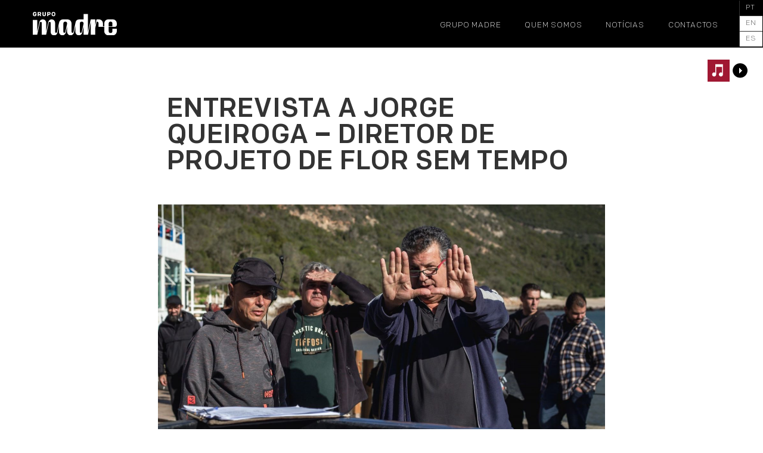

--- FILE ---
content_type: text/html; charset=UTF-8
request_url: https://madre.com.pt/entrevista-a-jorge-queiroga-diretor-de-projeto-de-flor-sem-tempo/
body_size: 22372
content:
	<!DOCTYPE html>
<html lang="pt-pt">
	<head>
				<meta charset="UTF-8">
		<meta name="viewport" content="width=device-width, initial-scale=1">
		<meta name='robots' content='index, follow, max-image-preview:large, max-snippet:-1, max-video-preview:-1' />

	<!-- This site is optimized with the Yoast SEO plugin v26.5 - https://yoast.com/wordpress/plugins/seo/ -->
	<title>Entrevista a Jorge Queiroga - Diretor de Projeto de FLOR SEM TEMPO - Grupo Madre</title>
	<link rel="canonical" href="https://madre.com.pt/entrevista-a-jorge-queiroga-diretor-de-projeto-de-flor-sem-tempo/" />
	<meta property="og:locale" content="pt_PT" />
	<meta property="og:type" content="article" />
	<meta property="og:title" content="Entrevista a Jorge Queiroga - Diretor de Projeto de FLOR SEM TEMPO - Grupo Madre" />
	<meta property="og:url" content="https://madre.com.pt/entrevista-a-jorge-queiroga-diretor-de-projeto-de-flor-sem-tempo/" />
	<meta property="og:site_name" content="Grupo Madre" />
	<meta property="article:published_time" content="2023-02-04T15:38:36+00:00" />
	<meta property="og:image" content="https://madre.com.pt/wp-content/uploads/2023/02/Jorge-Queiroga-1920x1080-1.jpg" />
	<meta property="og:image:width" content="1785" />
	<meta property="og:image:height" content="1080" />
	<meta property="og:image:type" content="image/jpeg" />
	<meta name="author" content="madre" />
	<meta name="twitter:card" content="summary_large_image" />
	<meta name="twitter:label1" content="Escrito por" />
	<meta name="twitter:data1" content="madre" />
	<meta name="twitter:label2" content="Tempo estimado de leitura" />
	<meta name="twitter:data2" content="4 minutos" />
	<script type="application/ld+json" class="yoast-schema-graph">{"@context":"https://schema.org","@graph":[{"@type":"Article","@id":"https://madre.com.pt/entrevista-a-jorge-queiroga-diretor-de-projeto-de-flor-sem-tempo/#article","isPartOf":{"@id":"https://madre.com.pt/entrevista-a-jorge-queiroga-diretor-de-projeto-de-flor-sem-tempo/"},"author":{"name":"madre","@id":"/#/schema/person/8a768436e5f1cdf040b9a41c1d182510"},"headline":"Entrevista a Jorge Queiroga &#8211; Diretor de Projeto de FLOR SEM TEMPO","datePublished":"2023-02-04T15:38:36+00:00","mainEntityOfPage":{"@id":"https://madre.com.pt/entrevista-a-jorge-queiroga-diretor-de-projeto-de-flor-sem-tempo/"},"wordCount":1011,"commentCount":0,"publisher":{"@id":"/#organization"},"image":{"@id":"https://madre.com.pt/entrevista-a-jorge-queiroga-diretor-de-projeto-de-flor-sem-tempo/#primaryimage"},"thumbnailUrl":"https://madre.com.pt/wp-content/uploads/2023/02/Jorge-Queiroga-1920x1080-1.jpg","inLanguage":"pt-PT","potentialAction":[{"@type":"CommentAction","name":"Comment","target":["https://madre.com.pt/entrevista-a-jorge-queiroga-diretor-de-projeto-de-flor-sem-tempo/#respond"]}]},{"@type":"WebPage","@id":"https://madre.com.pt/entrevista-a-jorge-queiroga-diretor-de-projeto-de-flor-sem-tempo/","url":"https://madre.com.pt/entrevista-a-jorge-queiroga-diretor-de-projeto-de-flor-sem-tempo/","name":"Entrevista a Jorge Queiroga - Diretor de Projeto de FLOR SEM TEMPO - Grupo Madre","isPartOf":{"@id":"/#website"},"primaryImageOfPage":{"@id":"https://madre.com.pt/entrevista-a-jorge-queiroga-diretor-de-projeto-de-flor-sem-tempo/#primaryimage"},"image":{"@id":"https://madre.com.pt/entrevista-a-jorge-queiroga-diretor-de-projeto-de-flor-sem-tempo/#primaryimage"},"thumbnailUrl":"https://madre.com.pt/wp-content/uploads/2023/02/Jorge-Queiroga-1920x1080-1.jpg","datePublished":"2023-02-04T15:38:36+00:00","breadcrumb":{"@id":"https://madre.com.pt/entrevista-a-jorge-queiroga-diretor-de-projeto-de-flor-sem-tempo/#breadcrumb"},"inLanguage":"pt-PT","potentialAction":[{"@type":"ReadAction","target":["https://madre.com.pt/entrevista-a-jorge-queiroga-diretor-de-projeto-de-flor-sem-tempo/"]}]},{"@type":"ImageObject","inLanguage":"pt-PT","@id":"https://madre.com.pt/entrevista-a-jorge-queiroga-diretor-de-projeto-de-flor-sem-tempo/#primaryimage","url":"https://madre.com.pt/wp-content/uploads/2023/02/Jorge-Queiroga-1920x1080-1.jpg","contentUrl":"https://madre.com.pt/wp-content/uploads/2023/02/Jorge-Queiroga-1920x1080-1.jpg","width":1785,"height":1080},{"@type":"BreadcrumbList","@id":"https://madre.com.pt/entrevista-a-jorge-queiroga-diretor-de-projeto-de-flor-sem-tempo/#breadcrumb","itemListElement":[{"@type":"ListItem","position":1,"name":"Início","item":"https://madre.com.pt/"},{"@type":"ListItem","position":2,"name":"Entrevista a Jorge Queiroga &#8211; Diretor de Projeto de FLOR SEM TEMPO"}]},{"@type":"WebSite","@id":"/#website","url":"/","name":"Grupo Madre","description":"Uma Vis&atilde;o Concertada do Futuro","publisher":{"@id":"/#organization"},"potentialAction":[{"@type":"SearchAction","target":{"@type":"EntryPoint","urlTemplate":"/?s={search_term_string}"},"query-input":{"@type":"PropertyValueSpecification","valueRequired":true,"valueName":"search_term_string"}}],"inLanguage":"pt-PT"},{"@type":"Organization","@id":"/#organization","name":"Grupo Madre","url":"/","logo":{"@type":"ImageObject","inLanguage":"pt-PT","@id":"/#/schema/logo/image/","url":"https://madre.com.pt/wp-content/uploads/2020/12/cropped-Grupo_Madre_RGB-1.png","contentUrl":"https://madre.com.pt/wp-content/uploads/2020/12/cropped-Grupo_Madre_RGB-1.png","width":512,"height":512,"caption":"Grupo Madre"},"image":{"@id":"/#/schema/logo/image/"}},{"@type":"Person","@id":"/#/schema/person/8a768436e5f1cdf040b9a41c1d182510","name":"madre","image":{"@type":"ImageObject","inLanguage":"pt-PT","@id":"/#/schema/person/image/","url":"https://secure.gravatar.com/avatar/e9ea1ea599d9bd82ee82be59d87cebc24ef83c856ffc3785f3029f0e1756a225?s=96&d=mm&r=g","contentUrl":"https://secure.gravatar.com/avatar/e9ea1ea599d9bd82ee82be59d87cebc24ef83c856ffc3785f3029f0e1756a225?s=96&d=mm&r=g","caption":"madre"},"url":"https://madre.com.pt/author/madre/"}]}</script>
	<!-- / Yoast SEO plugin. -->


<link rel='dns-prefetch' href='//www.googletagmanager.com' />
<link rel="alternate" type="application/rss+xml" title="Grupo Madre &raquo; Feed" href="https://madre.com.pt/feed/" />
<link rel="alternate" type="application/rss+xml" title="Grupo Madre &raquo; Feed de comentários" href="https://madre.com.pt/comments/feed/" />
<link rel="alternate" type="application/rss+xml" title="Feed de comentários de Grupo Madre &raquo; Entrevista a Jorge Queiroga &#8211; Diretor de Projeto de FLOR SEM TEMPO" href="https://madre.com.pt/entrevista-a-jorge-queiroga-diretor-de-projeto-de-flor-sem-tempo/feed/" />
<link rel="alternate" title="oEmbed (JSON)" type="application/json+oembed" href="https://madre.com.pt/wp-json/oembed/1.0/embed?url=https%3A%2F%2Fmadre.com.pt%2Fentrevista-a-jorge-queiroga-diretor-de-projeto-de-flor-sem-tempo%2F" />
<link rel="alternate" title="oEmbed (XML)" type="text/xml+oembed" href="https://madre.com.pt/wp-json/oembed/1.0/embed?url=https%3A%2F%2Fmadre.com.pt%2Fentrevista-a-jorge-queiroga-diretor-de-projeto-de-flor-sem-tempo%2F&#038;format=xml" />
<style id='wp-img-auto-sizes-contain-inline-css' type='text/css'>
img:is([sizes=auto i],[sizes^="auto," i]){contain-intrinsic-size:3000px 1500px}
/*# sourceURL=wp-img-auto-sizes-contain-inline-css */
</style>
<link rel='stylesheet' id='audio3-html5_site_css-css' href='https://madre.com.pt/wp-content/plugins/lbg-audio3-html5/audio3_html5/audio3_html5.css?ver=6.9' type='text/css' media='all' />
<style id='wp-emoji-styles-inline-css' type='text/css'>

	img.wp-smiley, img.emoji {
		display: inline !important;
		border: none !important;
		box-shadow: none !important;
		height: 1em !important;
		width: 1em !important;
		margin: 0 0.07em !important;
		vertical-align: -0.1em !important;
		background: none !important;
		padding: 0 !important;
	}
/*# sourceURL=wp-emoji-styles-inline-css */
</style>
<link rel='stylesheet' id='wp-block-library-css' href='https://madre.com.pt/wp-includes/css/dist/block-library/style.min.css?ver=6.9' type='text/css' media='all' />
<style id='global-styles-inline-css' type='text/css'>
:root{--wp--preset--aspect-ratio--square: 1;--wp--preset--aspect-ratio--4-3: 4/3;--wp--preset--aspect-ratio--3-4: 3/4;--wp--preset--aspect-ratio--3-2: 3/2;--wp--preset--aspect-ratio--2-3: 2/3;--wp--preset--aspect-ratio--16-9: 16/9;--wp--preset--aspect-ratio--9-16: 9/16;--wp--preset--color--black: #000000;--wp--preset--color--cyan-bluish-gray: #abb8c3;--wp--preset--color--white: #ffffff;--wp--preset--color--pale-pink: #f78da7;--wp--preset--color--vivid-red: #cf2e2e;--wp--preset--color--luminous-vivid-orange: #ff6900;--wp--preset--color--luminous-vivid-amber: #fcb900;--wp--preset--color--light-green-cyan: #7bdcb5;--wp--preset--color--vivid-green-cyan: #00d084;--wp--preset--color--pale-cyan-blue: #8ed1fc;--wp--preset--color--vivid-cyan-blue: #0693e3;--wp--preset--color--vivid-purple: #9b51e0;--wp--preset--gradient--vivid-cyan-blue-to-vivid-purple: linear-gradient(135deg,rgb(6,147,227) 0%,rgb(155,81,224) 100%);--wp--preset--gradient--light-green-cyan-to-vivid-green-cyan: linear-gradient(135deg,rgb(122,220,180) 0%,rgb(0,208,130) 100%);--wp--preset--gradient--luminous-vivid-amber-to-luminous-vivid-orange: linear-gradient(135deg,rgb(252,185,0) 0%,rgb(255,105,0) 100%);--wp--preset--gradient--luminous-vivid-orange-to-vivid-red: linear-gradient(135deg,rgb(255,105,0) 0%,rgb(207,46,46) 100%);--wp--preset--gradient--very-light-gray-to-cyan-bluish-gray: linear-gradient(135deg,rgb(238,238,238) 0%,rgb(169,184,195) 100%);--wp--preset--gradient--cool-to-warm-spectrum: linear-gradient(135deg,rgb(74,234,220) 0%,rgb(151,120,209) 20%,rgb(207,42,186) 40%,rgb(238,44,130) 60%,rgb(251,105,98) 80%,rgb(254,248,76) 100%);--wp--preset--gradient--blush-light-purple: linear-gradient(135deg,rgb(255,206,236) 0%,rgb(152,150,240) 100%);--wp--preset--gradient--blush-bordeaux: linear-gradient(135deg,rgb(254,205,165) 0%,rgb(254,45,45) 50%,rgb(107,0,62) 100%);--wp--preset--gradient--luminous-dusk: linear-gradient(135deg,rgb(255,203,112) 0%,rgb(199,81,192) 50%,rgb(65,88,208) 100%);--wp--preset--gradient--pale-ocean: linear-gradient(135deg,rgb(255,245,203) 0%,rgb(182,227,212) 50%,rgb(51,167,181) 100%);--wp--preset--gradient--electric-grass: linear-gradient(135deg,rgb(202,248,128) 0%,rgb(113,206,126) 100%);--wp--preset--gradient--midnight: linear-gradient(135deg,rgb(2,3,129) 0%,rgb(40,116,252) 100%);--wp--preset--font-size--small: 13px;--wp--preset--font-size--medium: 20px;--wp--preset--font-size--large: 36px;--wp--preset--font-size--x-large: 42px;--wp--preset--spacing--20: 0.44rem;--wp--preset--spacing--30: 0.67rem;--wp--preset--spacing--40: 1rem;--wp--preset--spacing--50: 1.5rem;--wp--preset--spacing--60: 2.25rem;--wp--preset--spacing--70: 3.38rem;--wp--preset--spacing--80: 5.06rem;--wp--preset--shadow--natural: 6px 6px 9px rgba(0, 0, 0, 0.2);--wp--preset--shadow--deep: 12px 12px 50px rgba(0, 0, 0, 0.4);--wp--preset--shadow--sharp: 6px 6px 0px rgba(0, 0, 0, 0.2);--wp--preset--shadow--outlined: 6px 6px 0px -3px rgb(255, 255, 255), 6px 6px rgb(0, 0, 0);--wp--preset--shadow--crisp: 6px 6px 0px rgb(0, 0, 0);}:where(.is-layout-flex){gap: 0.5em;}:where(.is-layout-grid){gap: 0.5em;}body .is-layout-flex{display: flex;}.is-layout-flex{flex-wrap: wrap;align-items: center;}.is-layout-flex > :is(*, div){margin: 0;}body .is-layout-grid{display: grid;}.is-layout-grid > :is(*, div){margin: 0;}:where(.wp-block-columns.is-layout-flex){gap: 2em;}:where(.wp-block-columns.is-layout-grid){gap: 2em;}:where(.wp-block-post-template.is-layout-flex){gap: 1.25em;}:where(.wp-block-post-template.is-layout-grid){gap: 1.25em;}.has-black-color{color: var(--wp--preset--color--black) !important;}.has-cyan-bluish-gray-color{color: var(--wp--preset--color--cyan-bluish-gray) !important;}.has-white-color{color: var(--wp--preset--color--white) !important;}.has-pale-pink-color{color: var(--wp--preset--color--pale-pink) !important;}.has-vivid-red-color{color: var(--wp--preset--color--vivid-red) !important;}.has-luminous-vivid-orange-color{color: var(--wp--preset--color--luminous-vivid-orange) !important;}.has-luminous-vivid-amber-color{color: var(--wp--preset--color--luminous-vivid-amber) !important;}.has-light-green-cyan-color{color: var(--wp--preset--color--light-green-cyan) !important;}.has-vivid-green-cyan-color{color: var(--wp--preset--color--vivid-green-cyan) !important;}.has-pale-cyan-blue-color{color: var(--wp--preset--color--pale-cyan-blue) !important;}.has-vivid-cyan-blue-color{color: var(--wp--preset--color--vivid-cyan-blue) !important;}.has-vivid-purple-color{color: var(--wp--preset--color--vivid-purple) !important;}.has-black-background-color{background-color: var(--wp--preset--color--black) !important;}.has-cyan-bluish-gray-background-color{background-color: var(--wp--preset--color--cyan-bluish-gray) !important;}.has-white-background-color{background-color: var(--wp--preset--color--white) !important;}.has-pale-pink-background-color{background-color: var(--wp--preset--color--pale-pink) !important;}.has-vivid-red-background-color{background-color: var(--wp--preset--color--vivid-red) !important;}.has-luminous-vivid-orange-background-color{background-color: var(--wp--preset--color--luminous-vivid-orange) !important;}.has-luminous-vivid-amber-background-color{background-color: var(--wp--preset--color--luminous-vivid-amber) !important;}.has-light-green-cyan-background-color{background-color: var(--wp--preset--color--light-green-cyan) !important;}.has-vivid-green-cyan-background-color{background-color: var(--wp--preset--color--vivid-green-cyan) !important;}.has-pale-cyan-blue-background-color{background-color: var(--wp--preset--color--pale-cyan-blue) !important;}.has-vivid-cyan-blue-background-color{background-color: var(--wp--preset--color--vivid-cyan-blue) !important;}.has-vivid-purple-background-color{background-color: var(--wp--preset--color--vivid-purple) !important;}.has-black-border-color{border-color: var(--wp--preset--color--black) !important;}.has-cyan-bluish-gray-border-color{border-color: var(--wp--preset--color--cyan-bluish-gray) !important;}.has-white-border-color{border-color: var(--wp--preset--color--white) !important;}.has-pale-pink-border-color{border-color: var(--wp--preset--color--pale-pink) !important;}.has-vivid-red-border-color{border-color: var(--wp--preset--color--vivid-red) !important;}.has-luminous-vivid-orange-border-color{border-color: var(--wp--preset--color--luminous-vivid-orange) !important;}.has-luminous-vivid-amber-border-color{border-color: var(--wp--preset--color--luminous-vivid-amber) !important;}.has-light-green-cyan-border-color{border-color: var(--wp--preset--color--light-green-cyan) !important;}.has-vivid-green-cyan-border-color{border-color: var(--wp--preset--color--vivid-green-cyan) !important;}.has-pale-cyan-blue-border-color{border-color: var(--wp--preset--color--pale-cyan-blue) !important;}.has-vivid-cyan-blue-border-color{border-color: var(--wp--preset--color--vivid-cyan-blue) !important;}.has-vivid-purple-border-color{border-color: var(--wp--preset--color--vivid-purple) !important;}.has-vivid-cyan-blue-to-vivid-purple-gradient-background{background: var(--wp--preset--gradient--vivid-cyan-blue-to-vivid-purple) !important;}.has-light-green-cyan-to-vivid-green-cyan-gradient-background{background: var(--wp--preset--gradient--light-green-cyan-to-vivid-green-cyan) !important;}.has-luminous-vivid-amber-to-luminous-vivid-orange-gradient-background{background: var(--wp--preset--gradient--luminous-vivid-amber-to-luminous-vivid-orange) !important;}.has-luminous-vivid-orange-to-vivid-red-gradient-background{background: var(--wp--preset--gradient--luminous-vivid-orange-to-vivid-red) !important;}.has-very-light-gray-to-cyan-bluish-gray-gradient-background{background: var(--wp--preset--gradient--very-light-gray-to-cyan-bluish-gray) !important;}.has-cool-to-warm-spectrum-gradient-background{background: var(--wp--preset--gradient--cool-to-warm-spectrum) !important;}.has-blush-light-purple-gradient-background{background: var(--wp--preset--gradient--blush-light-purple) !important;}.has-blush-bordeaux-gradient-background{background: var(--wp--preset--gradient--blush-bordeaux) !important;}.has-luminous-dusk-gradient-background{background: var(--wp--preset--gradient--luminous-dusk) !important;}.has-pale-ocean-gradient-background{background: var(--wp--preset--gradient--pale-ocean) !important;}.has-electric-grass-gradient-background{background: var(--wp--preset--gradient--electric-grass) !important;}.has-midnight-gradient-background{background: var(--wp--preset--gradient--midnight) !important;}.has-small-font-size{font-size: var(--wp--preset--font-size--small) !important;}.has-medium-font-size{font-size: var(--wp--preset--font-size--medium) !important;}.has-large-font-size{font-size: var(--wp--preset--font-size--large) !important;}.has-x-large-font-size{font-size: var(--wp--preset--font-size--x-large) !important;}
/*# sourceURL=global-styles-inline-css */
</style>

<style id='classic-theme-styles-inline-css' type='text/css'>
/*! This file is auto-generated */
.wp-block-button__link{color:#fff;background-color:#32373c;border-radius:9999px;box-shadow:none;text-decoration:none;padding:calc(.667em + 2px) calc(1.333em + 2px);font-size:1.125em}.wp-block-file__button{background:#32373c;color:#fff;text-decoration:none}
/*# sourceURL=/wp-includes/css/classic-themes.min.css */
</style>
<link rel='stylesheet' id='contact-form-7-css' href='https://madre.com.pt/wp-content/plugins/contact-form-7/includes/css/styles.css?ver=6.1.4' type='text/css' media='all' />
<link rel='stylesheet' id='uaf_client_css-css' href='https://madre.com.pt/wp-content/uploads/useanyfont/uaf.css?ver=1764763126' type='text/css' media='all' />
<link rel='stylesheet' id='wpml-legacy-vertical-list-0-css' href='https://madre.com.pt/wp-content/plugins/sitepress-multilingual-cms/templates/language-switchers/legacy-list-vertical/style.min.css?ver=1' type='text/css' media='all' />
<style id='wpml-legacy-vertical-list-0-inline-css' type='text/css'>
.wpml-ls-statics-footer a, .wpml-ls-statics-footer .wpml-ls-sub-menu a, .wpml-ls-statics-footer .wpml-ls-sub-menu a:link, .wpml-ls-statics-footer li:not(.wpml-ls-current-language) .wpml-ls-link, .wpml-ls-statics-footer li:not(.wpml-ls-current-language) .wpml-ls-link:link {color:#444444;background-color:#ffffff;}.wpml-ls-statics-footer .wpml-ls-sub-menu a:hover,.wpml-ls-statics-footer .wpml-ls-sub-menu a:focus, .wpml-ls-statics-footer .wpml-ls-sub-menu a:link:hover, .wpml-ls-statics-footer .wpml-ls-sub-menu a:link:focus {color:#000000;background-color:#eeeeee;}.wpml-ls-statics-footer .wpml-ls-current-language > a {color:#444444;background-color:#ffffff;}.wpml-ls-statics-footer .wpml-ls-current-language:hover>a, .wpml-ls-statics-footer .wpml-ls-current-language>a:focus {color:#000000;background-color:#eeeeee;}
/*# sourceURL=wpml-legacy-vertical-list-0-inline-css */
</style>
<link rel='stylesheet' id='visualcomposerstarter-font-css' href='https://madre.com.pt/wp-content/themes/visual-composer-starter/css/vc-font/visual-composer-starter-font.min.css?ver=3.4.1' type='text/css' media='all' />
<link rel='stylesheet' id='visualcomposerstarter-general-css' href='https://madre.com.pt/wp-content/themes/visual-composer-starter/css/styles/style.min.css?ver=3.4.1' type='text/css' media='all' />
<link rel='stylesheet' id='visualcomposerstarter-responsive-css' href='https://madre.com.pt/wp-content/themes/visual-composer-starter/css/styles/responsive.min.css?ver=3.4.1' type='text/css' media='all' />
<link rel='stylesheet' id='visualcomposerstarter-style-css' href='https://madre.com.pt/wp-content/themes/visual-composer-starter/style.css?ver=6.9' type='text/css' media='all' />
<style id='visualcomposerstarter-style-inline-css' type='text/css'>

	/*Body fonts and style*/
	body,
	#main-menu ul li ul li,
	.comment-content cite,
	.entry-content cite,
	.visualcomposerstarter legend
	 { font-family: Roboto; }
	 body,
	 .sidebar-widget-area a:hover, .sidebar-widget-area a:focus,
	 .sidebar-widget-area .widget_recent_entries ul li:hover, .sidebar-widget-area .widget_archive ul li:hover, .sidebar-widget-area .widget_categories ul li:hover, .sidebar-widget-area .widget_meta ul li:hover, .sidebar-widget-area .widget_recent_entries ul li:focus, .sidebar-widget-area .widget_archive ul li:focus, .sidebar-widget-area .widget_categories ul li:focus, .sidebar-widget-area .widget_meta ul li:focus { color: #333333; }
	  .comment-content table,
	  .entry-content table { border-color: #333333; }
	  .entry-full-content .entry-author-data .author-biography,
	  .entry-full-content .entry-meta,
	  .nav-links.post-navigation a .meta-nav,
	  .search-results-header h4,
	  .entry-preview .entry-meta li,
	  .entry-preview .entry-meta li a,
	  .entry-content .gallery-caption,
	  .comment-content blockquote,
	  .entry-content blockquote,
	  .wp-caption .wp-caption-text,
	  .comments-area .comment-list .comment-metadata a { color: #000000; }
	  .comments-area .comment-list .comment-metadata a:hover,
	  .comments-area .comment-list .comment-metadata a:focus { border-bottom-color: #000000; }
	  a,
	  .comments-area .comment-list .reply a,
	  .comments-area span.required,
	  .comments-area .comment-subscription-form label:before,
	  .entry-preview .entry-meta li a:hover:before,
	  .entry-preview .entry-meta li a:focus:before,
	  .entry-preview .entry-meta li.entry-meta-category:hover:before,
	  .entry-content p a:hover,
	  .entry-content ol a:hover,
	  .entry-content ul a:hover,
	  .entry-content table a:hover,
	  .entry-content datalist a:hover,
	  .entry-content blockquote a:hover,
	  .entry-content dl a:hover,
	  .entry-content address a:hover,
	  .entry-content p a:focus,
	  .entry-content ol a:focus,
	  .entry-content ul a:focus,
	  .entry-content table a:focus,
	  .entry-content datalist a:focus,
	  .entry-content blockquote a:focus,
	  .entry-content dl a:focus,
	  .entry-content address a:focus,
	  .entry-content ul > li:before,
	  .comment-content p a:hover,
	  .comment-content ol a:hover,
	  .comment-content ul a:hover,
	  .comment-content table a:hover,
	  .comment-content datalist a:hover,
	  .comment-content blockquote a:hover,
	  .comment-content dl a:hover,
	  .comment-content address a:hover,
	  .comment-content p a:focus,
	  .comment-content ol a:focus,
	  .comment-content ul a:focus,
	  .comment-content table a:focus,
	  .comment-content datalist a:focus,
	  .comment-content blockquote a:focus,
	  .comment-content dl a:focus,
	  .comment-content address a:focus,
	  .comment-content ul > li:before,
	  .sidebar-widget-area .widget_recent_entries ul li,
	  .sidebar-widget-area .widget_archive ul li,
	  .sidebar-widget-area .widget_categories ul li,
	  .sidebar-widget-area .widget_meta ul li { color: #000000; }     
	  .comments-area .comment-list .reply a:hover,
	  .comments-area .comment-list .reply a:focus,
	  .comment-content p a,
	  .comment-content ol a,
	  .comment-content ul a,
	  .comment-content table a,
	  .comment-content datalist a,
	  .comment-content blockquote a,
	  .comment-content dl a,
	  .comment-content address a,
	  .entry-content p a,
	  .entry-content ol a,
	  .entry-content ul a,
	  .entry-content table a,
	  .entry-content datalist a,
	  .entry-content blockquote a,
	  .entry-content dl a,
	  .entry-content address a { border-bottom-color: #000000; }    
	  .entry-content blockquote, .comment-content { border-left-color: #000000; }
	  
	  html, #main-menu ul li ul li { font-size: 16px }
	  body, #footer, .footer-widget-area .widget-title { line-height: 1.7; }
	  body {
		letter-spacing: 0.01rem;
		font-weight: 400;
		font-style: normal;
		text-transform: none;
	  }
	  
	  .comment-content address,
	  .comment-content blockquote,
	  .comment-content datalist,
	  .comment-content dl,
	  .comment-content ol,
	  .comment-content p,
	  .comment-content table,
	  .comment-content ul,
	  .entry-content address,
	  .entry-content blockquote,
	  .entry-content datalist,
	  .entry-content dl,
	  .entry-content ol,
	  .entry-content p,
	  .entry-content table,
	  .entry-content ul {
		margin-top: 0;
		margin-bottom: 1.5rem;
	  }
	  
	  /*Buttons font and style*/
	  .comments-area .form-submit input[type=submit],
	  .blue-button { 
			background-color: #000000; 
			color: #ffffff;
			font-family: Montserrat;
			font-size: 16px;
			font-weight: 400;
			font-style: normal;
			letter-spacing: 0.01rem;
			line-height: 1;
			text-transform: none;
			margin-top: 0;
			margin-bottom: 0;
	  }
	  .comments-area .form-submit input[type=submit]:hover,
	  .comments-area .form-submit input[type=submit]:focus,
	  .blue-button:hover, .blue-button:focus, 
	  .entry-content p a.blue-button:hover { 
			background-color: #000000; 
			color: #ffffff; 
	  }
	  
	  .nav-links.archive-navigation .page-numbers {
	        background-color: #000000; 
			color: #ffffff;
	  }
	  
	  .nav-links.archive-navigation a.page-numbers:hover, 
	  .nav-links.archive-navigation a.page-numbers:focus, 
	  .nav-links.archive-navigation .page-numbers.current {
	        background-color: #000000; 
			color: #ffffff; 
	  }
	  .visualcomposerstarter #review_form #respond .form-submit .submit
	   {
	  		background-color: #000000; 
			color: #ffffff;
			font-family: Montserrat;
			font-size: 16px;
			font-weight: 400;
			font-style: normal;
			letter-spacing: 0.01rem;
			line-height: 1;
			text-transform: none;
			margin-top: 0;
			margin-bottom: 0;
	  }
	  .visualcomposerstarter #review_form #respond .form-submit .submit:hover,
	  .visualcomposerstarter #review_form #respond .form-submit .submit:focus { 
			background-color: #000000; 
			color: #ffffff; 
	  }
	
	/*Headers fonts and style*/
	.header-widgetised-area .widget_text,
	 #main-menu > ul > li > a, 
	 .entry-full-content .entry-author-data .author-name, 
	 .nav-links.post-navigation a .post-title, 
	 .comments-area .comment-list .comment-author,
	 .comments-area .comment-list .reply a,
	 .comments-area .comment-form-comment label,
	 .comments-area .comment-form-author label,
	 .comments-area .comment-form-email label,
	 .comments-area .comment-form-url label,
	 .comment-content blockquote,
	 .entry-content blockquote { font-family: Montserrat; }
	.entry-full-content .entry-author-data .author-name,
	.entry-full-content .entry-meta a,
	.nav-links.post-navigation a .post-title,
	.comments-area .comment-list .comment-author,
	.comments-area .comment-list .comment-author a,
	.search-results-header h4 strong,
	.entry-preview .entry-meta li a:hover,
	.entry-preview .entry-meta li a:focus { color: #333333; }
	
	.entry-full-content .entry-meta a,
	.comments-area .comment-list .comment-author a:hover,
	.comments-area .comment-list .comment-author a:focus,
	.nav-links.post-navigation a .post-title { border-bottom-color: #333333; }

	 
	 h1 {
		color: #333333;
		font-family: Montserrat;
		font-size: 42px;
		font-weight: 400;
		font-style: normal;
		letter-spacing: 0.01rem;
		line-height: 1.1;
		margin-top: 0;
		margin-bottom: 2.125rem;
		text-transform: none;  
	 }
	 h1 a {color: #000000;}
	 h1 a:hover, h1 a:focus {color: #000000;}
	 h2 {
		color: #333333;
		font-family: Montserrat;
		font-size: 36px;
		font-weight: 400;
		font-style: normal;
		letter-spacing: 0.01rem;
		line-height: 1.1;
		margin-top: 0;
		margin-bottom: 0.625rem;
		text-transform: none;  
	 }
	 h2 a {color: #000000;}
	 h2 a:hover, h2 a:focus {color: #000000;}
	 h3 {
		color: #333333;
		font-family: Montserrat;
		font-size: 30px;
		font-weight: 400;
		font-style: normal;
		letter-spacing: 0.01rem;
		line-height: 1.1;
		margin-top: 0;
		margin-bottom: 0.625rem;
		text-transform: none;  
	 }
	 h3 a {color: #000000;}
	 h3 a:hover, h3 a:focus {color: #000000;}
	 h4 {
		color: #333333;
		font-family: Montserrat;
		font-size: 22px;
		font-weight: 400;
		font-style: normal;
		letter-spacing: 0.01rem;
		line-height: 1.1;
		margin-top: 0;
		margin-bottom: 0.625rem;
		text-transform: none;  
	 }
	 h4 a {color: #000000;}
	 h4 a:hover, h4 a:focus {color: #000000;}
	 h5 {
		color: #333333;
		font-family: Montserrat;
		font-size: 22px;
		font-weight: 400;
		font-style: normal;
		letter-spacing: 0.01rem;
		line-height: 1.1;
		margin-top: 0;
		margin-bottom: 0.625rem;
		text-transform: none;  
	 }
	 h5 a {color: #000000;}
	 h5 a:hover, h5 a:focus {color: #000000;}
	 h6 {
		color: #333333;
		font-family: Montserrat;
		font-size: 16px;
		font-weight: 400;
		font-style: normal;
		letter-spacing: 0.01rem;
		line-height: 1.1;
		margin-top: 0;
		margin-bottom: 0.625rem;
		text-transform: none;  
	 }
	 h6 a {color: #000000;}
	 h6 a:hover, h6 a:focus {color: #000000;}
	
		/*Header and menu area text color*/
		#header { color: #ffffff }
		
		@media only screen and (min-width: 768px) {
			body:not(.menu-sandwich) #main-menu ul li,
			body:not(.menu-sandwich) #main-menu ul li a,
			body:not(.menu-sandwich) #main-menu ul li ul li a { color:  #ffffff }
		}
		
		/*Header and menu area active text color*/
		#header a:hover {
			color: #ffffff;
			border-bottom-color: #ffffff;
		}
		
		@media only screen and (min-width: 768px) {
			body:not(.menu-sandwich) #main-menu ul li a:hover,
			body:not(.menu-sandwich) #main-menu ul li.current-menu-item > a,
			body:not(.menu-sandwich) #main-menu ul li ul li a:focus, body:not(.menu-sandwich) #main-menu ul li ul li a:hover,
			body:not(.menu-sandwich) .sandwich-color-light #main-menu>ul>li.current_page_item>a,
			body:not(.menu-sandwich) .sandwich-color-light #main-menu>ul ul li.current_page_item>a {
				color: #ffffff;
				border-bottom-color: #ffffff;
			}
		}
		
		/* Header padding */

		.navbar-wrapper { padding: 0px 15px; }
		
		/*Header and menu area menu hover background color*/
		@media only screen and (min-width: 768px) { body:not(.menu-sandwich) #main-menu ul li ul li:hover > a { background-color: #000000; } }
		
		/*Comments background*/
		.comments-area { background-color: #ffffff; }
		
		/*Tag background*/
		.entry-tags a { background-color: #ffffff; }
		
		/*Tag hover background*/
		.entry-tags a:hover { background-color: #000000; }
		
		/*Footer area background color*/
		#footer { background-color: #f6f5f3; }
		.footer-widget-area { background-color: #ffffff; }
		
		/*Footer area text color*/
		#footer,
		#footer .footer-socials ul li a span {color: #000000; }
		
		/*Footer area text active color*/
		#footer a,
		#footer .footer-socials ul li a:hover span { color: #000000; }
		#footer a:hover { border-bottom-color: #000000; }
		
/*# sourceURL=visualcomposerstarter-style-inline-css */
</style>
<link rel='stylesheet' id='js_composer_front-css' href='https://madre.com.pt/wp-content/plugins/js_composer/assets/css/js_composer.min.css?ver=8.7.2' type='text/css' media='all' />
<script type="text/javascript" src="https://madre.com.pt/wp-includes/js/jquery/jquery.min.js?ver=3.7.1" id="jquery-core-js"></script>
<script type="text/javascript" src="https://madre.com.pt/wp-includes/js/jquery/jquery-migrate.min.js?ver=3.4.1" id="jquery-migrate-js"></script>
<script type="text/javascript" src="https://madre.com.pt/wp-content/plugins/lbg-audio3-html5/audio3_html5/js/jquery.mousewheel.min.js?ver=6.9" id="lbg-mousewheel-js"></script>
<script type="text/javascript" src="https://madre.com.pt/wp-content/plugins/lbg-audio3-html5/audio3_html5/js/jquery.touchSwipe.min.js?ver=6.9" id="lbg-touchSwipe-js"></script>
<script type="text/javascript" src="https://madre.com.pt/wp-content/plugins/lbg-audio3-html5/audio3_html5/js/audio3_html5.js?ver=6.9" id="lbg-audio3_html5-js"></script>

<!-- Google tag (gtag.js) snippet added by Site Kit -->
<!-- Google Analytics snippet added by Site Kit -->
<script type="text/javascript" src="https://www.googletagmanager.com/gtag/js?id=GT-5N5FBZH" id="google_gtagjs-js" async></script>
<script type="text/javascript" id="google_gtagjs-js-after">
/* <![CDATA[ */
window.dataLayer = window.dataLayer || [];function gtag(){dataLayer.push(arguments);}
gtag("set","linker",{"domains":["madre.com.pt"]});
gtag("js", new Date());
gtag("set", "developer_id.dZTNiMT", true);
gtag("config", "GT-5N5FBZH");
//# sourceURL=google_gtagjs-js-after
/* ]]> */
</script>
<script></script><link rel="https://api.w.org/" href="https://madre.com.pt/wp-json/" /><link rel="alternate" title="JSON" type="application/json" href="https://madre.com.pt/wp-json/wp/v2/posts/3076" /><link rel="EditURI" type="application/rsd+xml" title="RSD" href="https://madre.com.pt/xmlrpc.php?rsd" />
<meta name="generator" content="WordPress 6.9" />
<link rel='shortlink' href='https://madre.com.pt/?p=3076' />
<meta name="generator" content="WPML ver:4.8.6 stt:1,41,2;" />
<meta name="generator" content="Site Kit by Google 1.167.0" /><style type="text/css">.recentcomments a{display:inline !important;padding:0 !important;margin:0 !important;}</style><meta name="generator" content="Powered by WPBakery Page Builder - drag and drop page builder for WordPress."/>
<link rel="icon" href="https://madre.com.pt/wp-content/uploads/2020/12/cropped-Grupo_Madre_RGB-1-32x32.png" sizes="32x32" />
<link rel="icon" href="https://madre.com.pt/wp-content/uploads/2020/12/cropped-Grupo_Madre_RGB-1-192x192.png" sizes="192x192" />
<link rel="apple-touch-icon" href="https://madre.com.pt/wp-content/uploads/2020/12/cropped-Grupo_Madre_RGB-1-180x180.png" />
<meta name="msapplication-TileImage" content="https://madre.com.pt/wp-content/uploads/2020/12/cropped-Grupo_Madre_RGB-1-270x270.png" />
		<style type="text/css" id="wp-custom-css">
			img {
	pointer-events: none;
}

/* POSTS PAGE */

.comments-area {
    display: none;
}

.col-md-10 .entry-title {
    display: block!important;
    padding: 0px 15px;
}

.post-text {
	padding:20px 0px;
}

.post-text p {
    font-size: 1.3vw;
    line-height: 1.4em;
}

.post-image,
.post-video {
	padding:20px 0px;
}


.nav-links.post-navigation {
    margin-top: 0px;
    border-top: 1px solid #999;
    padding: 30px 15px;
}

body:not(.menu-sandwich) #main-menu ul li ul li a {
	color:#000;
}


/**** BLOG ****/
.entry-author-data {
    display: none;
}

.col-md-10 {
    width: 100%!important;
    margin: 0 auto!important;
    padding: 80px 20%!important;
}

.entry-meta {
    display: none;
}

.col-md-10 .entry-title {
    display: block!important;
}

.col-md-10 h1 {
    font-size: 3.5vw!important;
    text-transform: uppercase;
    margin-bottom: 30px!important;
}


a.vc_gitem-link.vc-zone-link:hover {
    backdrop-filter: blur(10px);
-webkit-backdrop-filter: blur(10px)
}

.vc_gitem-zone.vc_gitem-zone-a.vc-gitem-zone-height-mode-auto.vc-gitem-zone-height-mode-auto-1-1.vc_gitem-is-link {
    max-height: 250px;
}
.vc_col-sm-12.vc_gitem-col.vc_gitem-col-align- {
    padding: 30px 0px;
}

.vc_btn3.vc_btn3-color-juicy-pink.vc_btn3-style-flat:focus, .vc_btn3.vc_btn3-color-juicy-pink.vc_btn3-style-flat:hover, .vc_btn3.vc_btn3-color-juicy-pink:focus, .vc_btn3.vc_btn3-color-juicy-pink:hover, .vc_btn3.vc_btn3-color-juicy-pink, .vc_btn3.vc_btn3-color-juicy-pink.vc_btn3-style-flat {
    color: #000;
    background-color: transparent;
    padding: 0px;
    font-size: 20px;
    font-size:1.1vw;
    font-family: 'sentinel'!important;
}


.coming-soon img {
	margin-bottom:30px;
}

.coming-soon p {
	font-family:colfax-light!important;
}

.white h2:before {
    background: #fff!important;
}
/*** MENU LANG ***/
.wpml-ls-statics-footer.wpml-ls.wpml-ls-legacy-list-vertical {
    position: fixed;
    top: 0px;
    z-index: 9999;
    right: 0px;
}

.wpml-ls-statics-footer .wpml-ls-current-language>a,.wpml-ls-statics-footer .wpml-ls-current-language:hover>a, .wpml-ls-statics-footer .wpml-ls-current-language>a:focus,.wpml-ls-statics-footer a:hover, .wpml-ls-statics-footer a:focus, .wpml-ls-statics-footer a {
  color: #ffffff;
  background-color: transparent;
  font-family: colfax-light;
  text-transform: uppercase;
  font-size: 12px;
  letter-spacing: 0.05rem;
	text-decoration-line: none
}


.wpml-ls-legacy-list-vertical .wpml-ls-item {
    padding: 0;
    margin: 0;
    list-style-type: none;
    border-top: 1px solid rgba(255,255,255,.2);
    border-left: 1px solid rgba(255,255,255,.2);
}

.wpml-ls-legacy-list-vertical .wpml-ls-item:first-child {
	border-top: 0px solid rgba(255,255,255,.4);
}

.wpml-ls-legacy-list-vertical a {
    padding: 6px 10px;
	color:rgba(255,255,255,.5);
}

/**** TIPOGRAFIA GERAL ****/

h1 {
	font-size:5.5vw;
	line-height:1em;
	text-transform:uppercase;
	margin-bottom:0px;
	letter-spacing:0.05rem;
}

h2 {
	font-size:3.5vw;
	line-height:1em;
	text-transform:uppercase;
	margin-bottom:30px;
	letter-spacing:0.05rem;
}
h3 {}
h4 {}
h5 {}
h6 {}

p {
	font-size:1.1vw;
	line-height:1.4em;
}

p a {
	font-size:1.6vw;
	line-height:1.4em;
	color:#000;
	text-decoration:none;
	border-bottom:none!important;
}

/**** WPBAKERY RESET ****/

.entry-title {display:none;}

h4 a:hover, h4 a:focus {
    color: #435152;
}

.content-wrapper {
    margin: 0px;
    padding: 0px;
}

.main-content {
    padding-bottom: 0px;
}

.wpb_button, .wpb_content_element, ul.wpb_thumbnails-fluid>li {
    margin-bottom: 0px;
}
.footer-bottom {
	display:none;
}

/**** HEADER ****/

body.navbar-no-background #header .navbar, 
body.navbar-no-background #header .navbar.fixed.scroll {
	background:#000;
	border-bottom:1px solid rgba(255,255,255,0.2)
}



nav.navbar.fixed,
nav.navbar.fixed.scroll {
    height: 80px;
}


body:not(.menu-sandwich) #main-menu>ul {
    display: inline-block;
    margin: 25px 0 8px;
    text-align: left;
}


.navbar-wrapper {
	padding:0 15px;
}
.navbar-brand {
  width: 260px;
	margin-top:20px;
}

#main-menu ul li a {
    color: #cdcdcd;
    font-family: colfax-light;
    text-transform: uppercase;
    font-size: 13px;
    letter-spacing: 0.05rem;
    padding: 11px 20px!important;
}

#main-menu ul li.menu-item-has-children>a:before {
    content: ""!important;
}

/**** SUB-MENU ****/
.sub-menu li  {
    border-bottom: 1px solid rgba(250,250,250,0.3);
}

.sub-menu li:last-child {
    border-bottom: 0px solid rgba(250,250,250,0.3);
}

#main-menu ul li.current-menu-item > a {
	background:#000;
}

/**** TÍTULOS COM BARRA ATRÁS (H2) ****/

.separador h2:before {
    content: "";
    width: 2px;
    height: 160px;
    background: #333;
    transform: skew(-16deg);
    -webkit-transform: skew(-16deg);
    -moz-transform: skew(-16deg);
    -o-transform: skew(-16deg);
    position: absolute;
    margin-left: -40px;
    margin-top: -20px;
}

/**** TÍTULOS COM BARRA ATRÁS (H3) ****/

.separador h3:before {
    content: "";
    width: 2px;
    height: 160px;
    background: #333;
    transform: skew(-16deg);
    -webkit-transform: skew(-16deg);
    -moz-transform: skew(-16deg);
    -o-transform: skew(-16deg);
    position: absolute;
    margin-left: -40px;
    margin-top: -20px;
}


/**** SECCOES 
NA DIAGONAL 
(POR TODO O SITE) ****/

.seccao-com-skew {
    padding:0;
    min-height:90vh;
    overflow:hidden;
}

.skew {
    transform: skew(-16deg);
    -webkit-transform: skew(-16deg);
    -moz-transform: skew(-16deg);
    -o-transform: skew(-16deg);
    min-height: 90vh;
    background: white;
    padding-left: 12vw;
    margin-left: -8vw;
    padding-right: 0vw;
}

.skew:after {
    background: white;
    content: "";
    height: 100%;
    width: 30vw;
    position: absolute;
    right: -20vw;
    top: 0;
    margin-left: 100px;
}

.skew-invert {
    transform: skew(16deg);
    -webkit-transform: skew(16deg);
    -moz-transform: skew(16deg);
    -o-transform: skew(16deg);
}

.skew-salmon, .skew-brown, .skew-internacional, .skew-capital, .skew-turismo, .skew-imobiliario, .skew-entretenimento {
 width: 2vw;
 height: 50vh;
 left: 0vw;
 position: absolute;
 top: 20vh;
}

.skew-salmon {
 background: #FFB270;
}
.skew-brown {
	background:#99755F;
}
.skew-internacional {
	background: #004AA3;
}
.skew-capital {
	background: #102451;
}
.skew-turismo {
	background: #18541B;
}
.skew-imobiliario {
	background: #C65500;
}
.skew-entretenimento {
	background: #9F0B2D;
}



/**** HOMEPAGE — INTRO  ****/

.seccao-intro , .seccao-normal, .seccao-thumbs {
    padding:0 40px;
    min-height:60vh;
}

.seccao-intro {background:#000}
.seccao-intro h1 {
    color:#fff;
}

.visao-concertada {
    width:50%;
    float:left;
    height:60vh;
}


.maos-maestro {
    width:50%;
    float:left;
    height:60vh;
    z-index: 0
}

.varinha:before {
    content: "";
    width: 2px;
    height: 60vh;
    transform: rotate(16deg);
    background: #fff;
    position: absolute;
    display: block;
    z-index: 9999;
}


/**** 
SECCAO GRUPO MADRE 
(HOMEPAGE) ****/

#grupo-madre {
	padding:40px;background-color:#F1F0EE;}

.titulo-grupo-madre, 
.link-internacional, 
.link-capital, 
.link-turismo, 
.link-imobiliario, 
.link-entretenimento {
    height: 22vw;
    display: block;
    width: 30%;
    margin: 1.5%;
    margin-bottom: 3%!important;
    float: left;
}

.link-internacional a, 
.link-capital a, 
.link-turismo a, 
.link-imobiliario a, 
.link-entretenimento a {
    display: block;
    padding: 2vw;
    position: relative;
    bottom: 0px;
    padding-top: 17.6vw;
    font-size: 2vw;
    color:#fff;
    margin-left:1vw;
    opacity:0.8;
	color: #fff;
	font-family: 'sentinel-bold'!important;
}

.link-internacional a:before, 
.link-capital a:before, 
.link-turismo a:before, 
.link-imobiliario a:before, 
.link-entretenimento a:before
 {
    content: "";
    height: 2.2vw;
    width: 3px;
    background: white;
    transform: skew(-16deg);
    -webkit-transform: skew(-16deg);
    -moz-transform: skew(-16deg);
    -o-transform: skew(-16deg);
    position: absolute;
    margin-left:-1vw;
    margin-top:-0.15vw;
}

.link-internacional a:hover, 
.link-capital a:hover, 
.link-turismo a:hover, 
.link-imobiliario a:hover, 
.link-entretenimento a:hover {
    background: transparent;
    backdrop-filter: blur(10px);
	-webkit-backdrop-filter: blur(10px);
    opacity: 1;
    margin-left: 0vw;
    padding-left: 3vw;
	transition: opacity 0s ease-in-out;
	color: #fff!important;
}

.link-internacional:before, 
.link-capital:before, 
.link-turismo:before, 
.link-imobiliario:before, 
.link-entretenimento:before {
    content: "";
    height: 12vw;
    width: 50%;
    top: 0px;
    margin-top: -1vw;
    float: right;
    margin-right: -1vw;
    position: relative;
    z-index: -1;
}

.link-internacional:before  {
	background:#004AA3;}
.link-capital:before        {background: #102451;}
.link-turismo:before        {background: #18541B;}
.link-imobiliario:before    {background: #C65500;}
.link-entretenimento:before {background: #9F0B2D;}

#seccao-teaser-noticias {
    padding:80px 40px 80px;
    background: #f1f0ee;
}

.botao-ver-noticias {
    font-size: 30px;
    text-align: right;
    position: absolute;
    z-index: 9999;
    right: 20px;
	line-height:1em!important;
	    bottom: -30px;
}

.botao-ver-noticias:before {
content:url(https://madre.com.pt/wp-content/uploads/2021/02/arrow-01-01.svg);
}

.vc_gitem-zone.vc_gitem-zone-a.vc-gitem-zone-height-mode-auto.vc-gitem-zone-height-mode-auto-1-1.vc_gitem-is-link {
    max-height: 250px;
}
.vc_col-sm-12.vc_gitem-col.vc_gitem-col-align- {
    padding: 30px 0px;
}

.vc_btn3.vc_btn3-color-juicy-pink.vc_btn3-style-flat:focus, .vc_btn3.vc_btn3-color-juicy-pink.vc_btn3-style-flat:hover, .vc_btn3.vc_btn3-color-juicy-pink:focus, .vc_btn3.vc_btn3-color-juicy-pink:hover, .vc_btn3.vc_btn3-color-juicy-pink, .vc_btn3.vc_btn3-color-juicy-pink.vc_btn3-style-flat {
    color: #000;
    background-color: transparent;
    padding: 0px;
    font-size: 20px;
    font-size:1.1vw;
    font-family: 'sentinel'!important;
}

.visao-concertada {margin-left: 25px;}
@media screen and (max-width:768px) {
.visao-concertada, .maos-maestro {margin-left: 15px;}
.visao-concertada {margin-top: -15vh;}
}

/**** SECCAO SETORES ****/

.setor-logo-img {
    mix-blend-mode: multiply;
}

#setor-intro h2 {
	font-size: 2.6vw;
	padding-top:15px;
}

.green h5{
	color: #18541B;
}

.green p a{
	color: #18541B;
}
.light-blue h5{
	color: #014CA2;
}
.orange h5, .orange a {
	color: #C65704;
}
.red h5{
	color: #A00E2D;
}
.red p a{
	color: #A00E2D;
}

.dark-blue h5{
	color: #122652;
}
.dark-blue p a{
	color: #122652;
}


#setor-destaque {padding:40px 40px 0px;overflow: hidden;padding-bottom:100px;background: rgba(240, 240, 240, 0.5);}

#setor-texto {padding:40px 40px;padding-bottom:125px;background: rgba(240, 240, 240, 0.5);}

#setor-texto strong{
    font-family: Sentinel-bold;
    font-size: 35px;
    line-height: 0.9;
    color: black;
}

#setor-texto p a{
			font-family: Sentinel-bold; 
			font-size:16px;
}

#setor-texto .setor-logo-img{
	margin-bottom: 40px;
}

#setor-lista {padding: 40px 40px; background: rgba(240, 240, 240, 0.5);}

#setor-lista .info-hotels-text p a{ 			font-family: Sentinel-bold; 
			font-size:16px;
}

#setor-lista strong{
    font-family: Sentinel-bold;
    font-size: 35px;
    line-height: 0.9;
    color: black;
}

.info-hotels-text { position:relative;}

.info-hotels-text:before {
    content: "";
    width: 1px;
    height: 100%;
    background: #333;
    transform: skew(-16deg);
    -webkit-transform: skew(-16deg);
    -moz-transform: skew(-16deg);
    -o-transform: skew(-16deg);
    position: absolute;
    margin-left: -20px;
    margin-top: 0px;
	display:none;
}

.info-hotels-name {
    padding-top: 10px;
    padding-left:20px;
}

.info-hotels-card {
    z-index:0;
    position:relative;
}

.info-hotels-card:before {
    content: "";
    width: 50%;
    height: 50%;
    background-color: #18541B;
    position: absolute;
    right: 6px;
    top: -8px;
    z-index:-1;
}


#setor-grupo-madre {
	padding:40px;}

#setor-grupo-madre .titulo-grupo-madre, 
#setor-grupo-madre .link-internacional, 
#setor-grupo-madre .link-capital, 
#setor-grupo-madre .link-turismo, 
#setor-grupo-madre .link-imobiliario, 
#setor-grupo-madre .link-entretenimento {
    height: 18vw;
    width: 22%;
}
#setor-grupo-madre .link-internacional a, 
#setor-grupo-madre .link-capital a, 
#setor-grupo-madre .link-turismo a, 
#setor-grupo-madre .link-imobiliario a, 
#setor-grupo-madre .link-entretenimento a {
    padding: 1.5vw;
    padding-top: 14.5vw;
    font-size: 1.7vw;
}


#setor-grupo-madre .link-internacional a:hover, 
#setor-grupo-madre .link-capital a:hover, 
#setor-grupo-madre .link-turismo a:hover, 
#setor-grupo-madre .link-imobiliario a:hover, 
#setor-grupo-madre .link-entretenimento a:hover {
    margin-left: 0vw;
    padding-left: 2.5vw;

}

/**** barra de divisao setores - entretenimento ****/
.barra-divisoria{
    padding-bottom: 50px;
    background: rgba(240, 240, 240, 0.5);
}


/** slideshow-setores **/

.wpb_gallery .wpb_flexslider .flex-control-nav, 
.entry-content ul>li:before {
	display:none;
}

ul.flex-direction-nav {
	margin-top:-31%!important;
}

@media screen and (max-width:768px) {
	ul.flex-direction-nav {
	margin-top:-36%!important;
}
}

/**** SECCAO MAPA MUNDO (HOMEPAGE) ****/
#mapa-mundo {padding:40px 40px 0px;overflow: hidden;}
#map-stats {
    position: absolute;
    width: 25%;
    top: 5vh;
    float: right;
    padding: 20px;
    background: rgba(217,216,214,0.8);
    right: -30px;
}

#map-stats p {
    font-family: 'colfax-light'!important;
    padding: 10px 0px;
    border-bottom:1px solid rgba(0,0,0,0.2);
    margin-bottom: 0px;
    text-transform:uppercase!important;
}

#map-stats p:last-child {border-bottom:0px solid rgba(0,0,0,0.2);}

#map-stats strong {
    font-family: 'colfax-medium'!important;
}

.legenda-map {margin-top: -60px;}
.legenda-map:before {
    content: "";
    width: 2px;
    height: 60px;
    background: #333;
    transform: skew(-16deg);
    -webkit-transform: skew(-16deg);
    -moz-transform: skew(-16deg);
    -o-transform: skew(-16deg);
    position: absolute;
    margin-left: -30px;
    display: inline-block;
}

.legenda-map p {
    font-family:'colfax-light'!important;
    font-size:13px;
    text-transform:uppercase!important;
    padding: 5px 0px;
}

.legenda-map strong {
    font-family: 'colfax-medium'!important;
}

/****  
SECCAO NEWSLETTER  
(HOMEPAGE) ****/

#newsletter {padding:120px 0px;}
#newsletter h2, #newsletter h3, #newsletter a {color:#fff!important;}
#newsletter h3 {margin-bottom:30px;}

/* PÀGINA NEWSLETTER */
._3d-flip-book .book-thumbnail img {
    min-width: 25vw!important;
}

/**** FOOTER ****/
h3.widget-title {
    color: #333!important;
    text-transform: uppercase;
    font-size: 12px!important;
    font-family: 'colfax-medium'!important;
    letter-spacing: 0.05rem;
}

#footer p {
    color: #333;
    font-family: 'colfax-light'!important;
	text-transform:none!important;
}

#footer h6 {
    font-family: 'colfax-medium'!important;
    text-transform: uppercase;
    font-size: 2vw;
}

#footer .alignnone {
    margin: -3px 5px 0 0;
}

#footer a {
    line-height: 1.2;
    font-size: 1.1vw;
    font-family: 'colfax-light';
}

/*** LEITOR MP3 ***/
.AudioCloseBut.AudioOpenBut {display: none;}

.VolumeSlider.ui-slider.ui-corner-all.ui-slider-horizontal.ui-widget.ui-widget-content {display: none;}
.audio3_html5.blackControllers {background: transparent !important;}
#footer a:hover {border-bottom-color: transparent;}

.audio3_html5_bottom_div.blackControllers {
    background: rgba(255,255,255,0.5)!important;
    top: 100px!important;
    max-width: 37px!important;
    left: unset!important;
    right: 20px!important;
    padding: 3px!important;
    height: 37px!important;
	    transition: 0s;
}


.audio3_html5_bottom_div.blackControllers:before {
    content: url(https://madre.com.pt/wp-content/uploads/2021/01/music-madre-01.svg);
    margin-left: -39px;
    position: absolute;
    top: 0;
}
a.VolumeButton {
    display: none!important;
}

/*** QUEM SOMOS ***/
.skew-image-right {
    transform: skew(-16deg);
    -webkit-transform: skew(-16deg);
    -moz-transform: skew(-16deg);
    -o-transform: skew(-16deg);
    min-height: 90vh;
    background: white;
    padding-left: 11vw;
    margin-left: -8vw;
    padding-right: 0vw;
}

.skew-green {
    width: 2vw;
    height: 50vh;
    right: 0;
    position: absolute;
    top: 20vh;
    background:#0A545C;
}

#quem-somos {padding:40px;}

.quem-somos-overflow {
    padding:0px 30px 60px;
}

.intro-quem-somos {
    padding:60px 0px;
}

#quem-somos ::-webkit-scrollbar {display:none;}
#quem-somos ::scrollbar {display:none;}

.before {
    margin-top:20vh;
    z-index:0;
    position:relative;
}

.before:before {
    content: "";
    width: 200px;
    height: 200px;
    background-color: #C49345;
    position: absolute;
    right: 0;
    top: -1vw;
    z-index:-1;
}

.legenda h5 { 
    font-family:"colfax-medium"!important;
    text-transform:uppercase;
    font-size:12px;
    letter-spacing:0.05rem;
    text-transform:uppercase;
    padding-top:10px;
    color:#C49345;
}

#sobre-grupo-madre {
	margin-top:-120px;
    min-height:100vh;
    padding:140px 40px 40px;
}

.titulo-terciario {margin-top:7vh;}

#conceito {padding: 80px 40px;}

#conceito p, #conceito h2, #conceito h4 {color:#fff;}

#conceito h2:before {background-color:#fff;}

#percurso {padding:0px 40px 80px; min-height:80vh;background:#FFB270;}
#percurso .sticky h2 {color:#333;}

.sticky {
    position: sticky;
    top: 0px;
    padding: 80px 0px 20px;
    background: #FFB270;
    width: 70%;
    z-index: 99;
    margin-left:15%;
}

.sticky-content {width: 70%;margin-left:15%;}

#premios {padding:0px 40px 80px; min-height:80vh;background:#0A545C;}
#premios .sticky {background: #0A545C;}
#premios .sticky h2 {color:#fff;}
#premios h3, #premios p {color:#fff; font-family:"sentinnel";}
#premios .separador h2:before {background:#fff!important;}

.sticky-item:first-child {padding-top: 0px;padding-bottom:20px;border-bottom:0px solid;}
.sticky-item {border-bottom:1px solid; padding:30px 0px;}
.sticky-item:last-child {border-bottom:0px solid;}

.sticky-item h3 {font-family: "sentinel"!important;line-height: 1.3em;font-size: 2vw;}
.sticky-item h4 {font-family: "colfax-light"!important;font-size: 3vw;margin-bottom: 0px;}
.sticky-item strong {font-size: 1.6vw; font-family: "sentinel-bold";}
.sticky-item p {font-size: 1.4vw;font-family: "sentinel";}
.white, .white p, .white h2, .white h3, .white h4 {color:#fff!important;}

.sticky .separador h2:before {
    content: "";
    width: 2px;
    height: 160px;
    transform: skew(-16deg);
    -webkit-transform: skew(-16deg);
    -moz-transform: skew(-16deg);
    -o-transform: skew(-16deg);
    position: absolute;
    margin-left: -20px;
    margin-top: -115px;
}
/*** NOTICIAS ***/
a.vc_general {
    visibility: hidden;
    position: relative;
}
a.vc_general:after {
    visibility: visible;
    position: absolute;
    top: 0;
    left: 0;
    content: "Ler mais";
}


/* CONTACT PAGE */

.seccao-contactos strong {
    font-family: colfax-medium;
}

.seccao-contactos .vc_column-inner.vc_custom_1610045616935 {
    padding: 0px;
}

.seccao-contactos {
   padding: 35px; 
}

@media screen and (max-width: 768px) {
    .seccao-contactos{
   padding: 0px; 
}
}

.form-madre{
    padding-left: 20px;
}

@media screen and (max-width: 768px) {
    .form-madre{
    padding: 20px;
}
}

@media screen and (max-width: 768px) {
    p {
    font-size: 16px;
    line-height: 1.4em;
}
}




.text-form {
    margin-bottom: 50px;
}

@media screen and (max-width: 768px) {
    .text-form{
    margin-bottom: 30px;
    width: 100%;
}
}




.seccao-contactos ::placeholder {
    font-size: 14px;
    color: black;
}

input.wpcf7-form-control.wpcf7-text.wpcf7-validates-as-required {
         border: none;
    background: rgba(211,211,211,0.8);
    padding: 10px;
    width: 100%;
    font-family: 'colfax-light';
    color: black;
    height: 40px;
}

textarea.wpcf7-form-control.wpcf7-textarea.wpcf7-validates-as-required {
        border: none;
    background: rgba(211,211,211,0.8);
    padding: 10px;
    width: 100%;
    font-family: 'colfax-light';
    color: black;
    height: 125px;
}

.comment-content address, .comment-content blockquote, .comment-content datalist, .comment-content dl, .comment-content ol, .comment-content p, .comment-content table, .comment-content ul, .entry-content address, .entry-content blockquote, .entry-content datalist, .entry-content dl, .entry-content ol, .entry-content p, .entry-content table, .entry-content ul {
    margin-top: 0;
    margin-bottom: 0.6rem;
}

input.wpcf7-form-control.wpcf7-submit {
    border-style: none;
    background: black;
    width: 50%;
    height: 40px;
    color: white;
    font-size: 14px;
}

/************** 
****************************************************************************************************************************************************************************************************************** MOBILE************** 
******************************************************************************************************************************************************************************************************************/ 

@media screen and (max-width:768px) {
	
	.audio3_html5_bottom_div.blackControllers {
    display: none;
}
	
	/*MENU MOBILE OPEN*/
		#main-menu {
    overflow-y: auto;
    position: fixed;
    top: 0;
    bottom: 0;
    left: 100%;
    z-index: 9999;
    height: 100%;
    background-color: #000;
    padding: 40px 30px 0 30px;
    width: 100%;
    -webkit-transition: margin .2s ease;
    -o-transition: margin .2s ease;
    transition: margin .2s ease;
}
	#main-menu.open {
		margin-left: -100%;
	}
	
	body:not(.menu-sandwich) #main-menu>ul {
    display: inline-block;
    margin: 25px 0 8px;
    text-align: left;
    width: 100%;
}
	
	#main-menu ul li{
		border-top:1px solid white
	}
	
	#main-menu ul li a {
    font-size: 5vw;
    padding: 20px 20px!important;
}
	
#main-menu>ul>li>.dropdown-toggle {
    padding: 15px 10px 15px 10px;
    font-size: 22px;
    color: #cdcdcd;
    width: 50px;
}
	
	ul.sub-menu {
    opacity: 0.6;
}
	#main-menu .button-close {
    width: 40px;
    height: 40px;
    cursor: pointer;
    margin-bottom: 15px;
    color: #fff;
}
	/* LANGUAGE SWITCHER MOBILE*/
.wpml-ls-statics-footer.wpml-ls.wpml-ls-legacy-list-vertical {
    position: absolute;
    top: 120px;
    z-index: 0;
    right: -1px;
    background: #000;
    margin: 0!important;
    border: 1px solid rgba(255,255,255,.2);
	border-left: none!important;
	opacity:0.6
}
	
	.wpml-ls-statics-footer .wpml-ls-current-language>a, .wpml-ls-statics-footer .wpml-ls-current-language:hover>a, .wpml-ls-statics-footer .wpml-ls-current-language>a:focus, .wpml-ls-statics-footer a:hover, .wpml-ls-statics-footer a:focus, .wpml-ls-statics-footer a {
    color: #ffffff;
    background-color: transparent;
    font-family: colfax-light;
    text-transform: uppercase;
    font-size: 14px;
    letter-spacing: 0.05rem;
    text-decoration-line: none;
    padding: 8px 8px;
}
	/* HEADER MOBILE*/
	nav.navbar.fixed, nav.navbar.fixed.scroll {
    padding: 0px 20px 20px;
}
	
	.navbar-toggle .icon-bar {
    width: 40px;
    border-radius: 0;
    background-color: #fff;
}
	
	button.navbar-toggle {
    margin-top: 25px;
    margin-right: -10px;
}
	
	/* TIPOGRAFIA MOBILE */
	h1 {font-size:10vw;}
	h2 {font-size: 8vw;}
	p {font-size:4vw;}
	p a {font-size: 5vw;}

/* SECCOES MOBILE */
	.seccao-intro, .seccao-normal, .seccao-thumbs {
    padding: 0 20px;
    min-height: 60vh;
}
	
	/* HOMEPAGE MOBILE*/
.visao-concertada {
    width: 100%;
    float: unset;
    height: 30vh;
}
	
	.maos-maestro {
    width: 100%;
    float: unset;
    height: auto;
    z-index: 0;
}
	.varinha:before {
    height: 30vh;
    margin-left: 30px;
}
	.seccao-com-skew {
    padding: 0;
    min-height: 70vh;
    overflow: hidden;
}
	
	#skew-mobile {
		background-position: top !important;
    background-repeat: repeat!important;
    background-size: contain!important;
	}
	
	.seccao-com-skew .wpb_column.vc_column_container.vc_col-sm-6:first-child {
    min-height:30vh;
}
	#skew-mobile-homepage .wpb_column.vc_column_container.vc_col-sm-6:first-child {
		display:none!important
	}
	
.skew, .skew-image-right {
    min-height: auto;
		padding:80px 0px 80px 95px;
    padding-left: unset;
    margin-left: unset;
    padding-right: 0vw;
		margin-top:-35px!important;
    transform: skew(0deg);
    -webkit-transform: skew(0deg);
    -moz-transform: skew(0deg);
    -o-transform: skew(0deg);
}
	
	.skew-invert {
    transform: skew(0deg);
    -webkit-transform: skew(0deg);
    -moz-transform: skew(0deg);
    -o-transform: skew(0deg);
    margin-left: 20px;
    width: 90%;
}
	
	.vc_custom_1609790494359 {
		background-image:unset!important;
	}
	
	.skew-salmon, .skew-brown, .skew-internacional, .skew-capital, .skew-turismo, .skew-imobiliario, .skew-entretenimento {
    left: -30px;
    z-index: -1;
    top: 5vh;
    width: 20px;
    opacity: 0.3;
    transform: skew(-16deg, 0deg);
}
	.skew h2, .skew-invert h2 {
    margin-left: 0px;
}

	#grupo-madre {
    padding: 20px;
    background-color: #F1F0EE;
}
	
	.titulo-grupo-madre {
    height: auto;
    width: 100%;
    margin: 20px 0px;
    margin-bottom: 20px!important;
    float: unset;
}
	
	.link-internacional, .link-capital, .link-turismo, .link-imobiliario, .link-entretenimento {
    height: 20vh;
    display: block;
    width: 100%;
    margin: 20px 0px;
    margin-bottom: 20px!important;
    float: unset;
}
	
	.link-internacional a, .link-capital a, .link-turismo a, .link-imobiliario a, .link-entretenimento a {
    padding: 8vh 40px;
    font-size: 6vw;
    margin-left: 0px;
    opacity: 1;
}
	
	.link-internacional a:hover, .link-capital a:hover, .link-turismo a:hover, .link-imobiliario a:hover, .link-entretenimento a:hover {
    padding: 8vh 40px;
    font-size: 6vw;
    margin-left: 0px;
    opacity: 1;
}

.link-internacional a:before, .link-capital a:before, .link-turismo a:before, .link-imobiliario a:before, .link-entretenimento a:before {
    content: "";
    height: 6vw;
    width: 3px;
    background: white;
    transform: skew(-16deg);
    -webkit-transform: skew(-16deg);
    -moz-transform: skew(-16deg);
    -o-transform: skew(-16deg);
    position: absolute;
    margin-left: -10px;
    margin-top: -0.15vw;
}
	
.link-internacional:before, .link-capital:before, .link-turismo:before, .link-imobiliario:before, .link-entretenimento:before {
    content: "";
    height: 20vw;
    width: 50%;
    top: unset;
    margin-top: -5px;
    float: unset;
    right: 15px;
    position: absolute;
    z-index: -1;
}
	
	#mapa-mundo {
    padding: 20px;
}
	
	#mapa-mundo img.vc_single_image-img.attachment-full {
    margin-left: -75%;
    min-width: 300%;
}
	
	.legenda-map {
    margin-top: 0px;
}
	
	#map-stats {
    position: relative;
    width: 100%;
    top: 20px;
    float: unset;
    padding: 0px;
    background: none;
    right: 0px;
		margin-bottom:20px
}
	#seccao-teaser-noticias {
    padding: 60px 20px 80px!important;
}
	
	.vc_btn3.vc_btn3-color-juicy-pink.vc_btn3-style-flat:focus, .vc_btn3.vc_btn3-color-juicy-pink.vc_btn3-style-flat:hover, .vc_btn3.vc_btn3-color-juicy-pink:focus, .vc_btn3.vc_btn3-color-juicy-pink:hover, .vc_btn3.vc_btn3-color-juicy-pink, .vc_btn3.vc_btn3-color-juicy-pink.vc_btn3-style-flat {
    font-size: 5vw!important;
}

	
/* QUEM SOMOS MOBILE */
	
	#quem-somos {
    padding: 40px 20px;
}
	.intro-quem-somos {
    padding: 40px 0px;
}
	.img-antonio-parente {
		width:150px;
	}
	
	.quem-somos-overflow {
    overflow-x: scroll;
    height: 60vh;
    padding: 0px;
    margin: 40px 0px;
}
	.before {
    margin-top: 0vh;
    z-index: 0;
    position: relative;
}
	
	.skew-green {
    width: 20px;
    height: 50vh;
    right: unset;
    position: absolute;
    top: 10vh;
    background: #0A545C;
    transform: skew(-16deg, 0deg);
    opacity: 0.5;
    z-index: -1;
}
	
	/****FOOTER****/
	.footer-widget-area {
    background-color: #ffffff;
    padding: 20px;
}
	#footer a, #footer p, #footer h6 {
    line-height: 1.4em;
    font-size: 5vw;
    font-family: 'colfax-light';
}
	
	#footer h6 {
    line-height: 1em;
		font-size: 7vw;
}
	
	h3.widget-title {
    color: #333!important;
    text-transform: uppercase;
    font-size: 14px!important;
    font-family: 'colfax-medium'!important;
    letter-spacing: 0.05rem;
    border-top: 1px solid;
    padding-top: 20px;
}
	
	#sobre-grupo-madre {
    padding: 20vh 20px 60px;
}
	
	.titulo-terciario {
    margin-top: 80px;
}
	
	#conceito {
    padding: 40px 20px 60px;
}
	
	#percurso, #premios {
    padding: 0px 20px 80px!important;
}

	.sticky {
    position: sticky;
    top: 0px;
    padding: 80px 0px 20px;
    background: #FFB270;
    width: 100%;
    z-index: 99;
    margin-left: 0;
}
	
	.sticky-content {
    width: 100%;
    margin-left: 0;
}
	.sticky-item h3 {
    font-size: 5vw;
}
	.sticky-item h4 {
    font-size: 8vw;
}
	.sticky-item p, .sticky-item strong {
		font-size: 4vw;
	}
	
	/* PAGINA NOTICIAS*/
	#seccao-noticias {
    padding: 40px 20px!important;
}
	

/* PAGINAS SETORES*/
	
	#setor-intro {
		background-position: top!important;
    background-repeat: no-repeat !important;
    background-size: contain!important;
	}
	
	
	#setor-intro .wpb_column.vc_column_container.vc_col-sm-6:first-child {
    min-height: 40vh!important;
}
	
	#setor-intro h5 {
		font-size:3.5vw;
	}
	
	#setor-intro h2 {
    font-size: 6vw;
    padding-top: 15px;
}
	
	#setor-grupo-madre {
    padding: 20px;
}
	
	#setor-grupo-madre .titulo-grupo-madre, #setor-grupo-madre .link-internacional, #setor-grupo-madre .link-capital, #setor-grupo-madre .link-turismo, #setor-grupo-madre .link-imobiliario, #setor-grupo-madre .link-entretenimento {
		height: 20vh;
    display: block;
    width: 100%;
    margin: 20px 0px;
    margin-bottom: 20px!important;
    float: unset;
	}
	
	#setor-grupo-madre .link-internacional a, #setor-grupo-madre .link-capital a, #setor-grupo-madre .link-turismo a, #setor-grupo-madre .link-imobiliario a, #setor-grupo-madre .link-entretenimento a {
		padding: 8vh 40px!important;
    font-size: 6vw!important;
    margin-left: 0px!important;
    opacity: 1!important;
	}
	
	#setor-destaque, #setor-texto {
    padding: 40px 20px;
    padding-bottom: 0px!important;		
}
	
	#setor-texto img {
    margin-bottom: 30px;
}
	#setor-texto p {
		margin-bottom:40px;
	} 
	#setor-destaque h3 {
    font-size: 5vw;
}
	#setor-lista {
    padding: 40px 20px;
}
	
	#setor-lista .info-hotels-card {
    width: 100%;
}
	
	#setor-lista .info-hotels-name {
    width: 100%;
    padding-left:0px;
		padding-top: 20px;
		padding-bottom: 20px;
}
	
	#setor-lista .info-hotels-text {
    width: 100%;
}
	
	}

.titulo-terciario h4 {
	margin-bottom:20px!important;
	display:block;
}

.titulo-terciario p {
	line-height:1.5em!important;
}

.titulo-terciario p a {
	color:#fff!important;
	text-decoration:underline;
	text-underline-position:under;
	font-size:16px!important;
}		</style>
		<noscript><style> .wpb_animate_when_almost_visible { opacity: 1; }</style></noscript>	</head>
<body class="wp-singular post-template-default single single-post postid-3076 single-format-standard wp-custom-logo wp-theme-visual-composer-starter visualcomposerstarter fixed-header navbar-no-background header-full-width content-full-width wpb-js-composer js-comp-ver-8.7.2 vc_responsive">
		<header id="header">
		<nav class="navbar fixed">
			<div class="container-fluid">
				<div class="navbar-wrapper clearfix">
					<div class="navbar-header">
						<div class="navbar-brand">
							<a href="https://madre.com.pt/" class="custom-logo-link" rel="home"><img width="141" height="39" src="https://madre.com.pt/wp-content/uploads/2021/01/Madre-Logo.svg" class="custom-logo" alt="Grupo Madre" decoding="async" /></a>
						</div>
																			<button type="button" class="navbar-toggle">
								<span class="sr-only">Toggle navigation</span>
								<span class="icon-bar"></span>
								<span class="icon-bar"></span>
								<span class="icon-bar"></span>
							</button>
											</div>
																<div id="main-menu">
							<div class="button-close"><span class="vct-icon-close"></span></div>
							<ul id="menu-menu-pt" class="nav navbar-nav"><li id="menu-item-321" class="menu-item menu-item-type-custom menu-item-object-custom menu-item-has-children menu-item-321"><a href="/home/#grupo-madre" data-ps2id-api="true">Grupo Madre</a>
<ul class="sub-menu">
	<li id="menu-item-300" class="menu-item menu-item-type-post_type menu-item-object-page menu-item-300"><a href="https://madre.com.pt/home/internacional/" data-ps2id-api="true">Internacional</a></li>
	<li id="menu-item-302" class="menu-item menu-item-type-post_type menu-item-object-page menu-item-302"><a href="https://madre.com.pt/home/turismo/" data-ps2id-api="true">Turismo</a></li>
	<li id="menu-item-301" class="menu-item menu-item-type-post_type menu-item-object-page menu-item-301"><a href="https://madre.com.pt/home/entretenimento/" data-ps2id-api="true">Entretenimento</a></li>
	<li id="menu-item-299" class="menu-item menu-item-type-post_type menu-item-object-page menu-item-299"><a href="https://madre.com.pt/home/capital/" data-ps2id-api="true">Capital</a></li>
	<li id="menu-item-298" class="menu-item menu-item-type-post_type menu-item-object-page menu-item-298"><a href="https://madre.com.pt/home/imobiliario/" data-ps2id-api="true">Imobiliário</a></li>
</ul>
</li>
<li id="menu-item-1436" class="menu-item menu-item-type-post_type menu-item-object-page menu-item-1436"><a href="https://madre.com.pt/quem-somos/" data-ps2id-api="true">Quem somos</a></li>
<li id="menu-item-1915" class="menu-item menu-item-type-post_type menu-item-object-page menu-item-1915"><a href="https://madre.com.pt/noticias/" data-ps2id-api="true">Notícias</a></li>
<li id="menu-item-72" class="menu-item menu-item-type-post_type menu-item-object-page menu-item-72"><a href="https://madre.com.pt/contactos/" data-ps2id-api="true">Contactos</a></li>
</ul>																				</div><!--#main-menu-->
									</div><!--.navbar-wrapper-->
			</div><!--.container-->
		</nav>
							<div class="header-image">
							</div>
			</header>
	<div class="container-fluid">
	<div class="content-wrapper">
		<div class="row">
			<div class="col-md-12">
				<div class="main-content">
					<article class="entry-full-content">
						<div class="row">
							<div class="col-md-12">
								<div class="col-md-2">
									<div class="entry-author-data">
	<div class="author-avatar">
		<div class="fade-in-img">
			<img src="https://secure.gravatar.com/avatar/e9ea1ea599d9bd82ee82be59d87cebc24ef83c856ffc3785f3029f0e1756a225?s=100&#038;d=mm&#038;r=g"
				data-src="https://secure.gravatar.com/avatar/e9ea1ea599d9bd82ee82be59d87cebc24ef83c856ffc3785f3029f0e1756a225?s=100&#038;d=mm&#038;r=g"
				alt="madre">
			<noscript>
				<img src="https://secure.gravatar.com/avatar/e9ea1ea599d9bd82ee82be59d87cebc24ef83c856ffc3785f3029f0e1756a225?s=100&#038;d=mm&#038;r=g"
					alt="madre">
			</noscript>
		</div>
	</div><!--.author-avatar-->
	<p class="author-name"><span class="author vcard">madre</span></p>
	<p class="author-biography"></p>
</div><!--.entry-author-data-->
								</div><!--.col-md-2-->
								<div class="col-md-10">
												<div class="entry-meta">
									On											<span class="date"><span class="screen-reader-text">Posted on</span> <a href="https://madre.com.pt/entrevista-a-jorge-queiroga-diretor-de-projeto-de-flor-sem-tempo/" rel="bookmark"><time class="entry-date published updated" datetime="2023-02-04T15:38:36+00:00">Fevereiro 4, 2023</time></a></span>
																by						<a href="https://madre.com.pt/author/madre/"><span class="author vcard">madre</span></a>
																		to					<a href="https://madre.com.pt/category/sem-categoria/" rel="category tag">Sem categoria</a>							</div>
			<h1 class="entry-title">Entrevista a Jorge Queiroga &#8211; Diretor de Projeto de FLOR SEM TEMPO</h1>
<div class="entry-content">
	<article id="post-3076" class="post-3076 post type-post status-publish format-standard hentry category-sem-categoria">

		<div class="wpb-content-wrapper"><div class="vc_row wpb_row vc_row-fluid post-seccao"><div class="wpb_column vc_column_container vc_col-sm-12"><div class="vc_column-inner"><div class="wpb_wrapper">
	<div  class="wpb_single_image wpb_content_element vc_align_left wpb_content_element  post-image">
		
		<figure class="wpb_wrapper vc_figure">
			<div class="vc_single_image-wrapper   vc_box_border_grey"><img fetchpriority="high" decoding="async" width="1785" height="1080" src="https://madre.com.pt/wp-content/uploads/2023/02/Jorge-Queiroga-1920x1080-1.jpg" class="vc_single_image-img attachment-full" alt="" title="Jorge Queiroga 1920x1080" srcset="https://madre.com.pt/wp-content/uploads/2023/02/Jorge-Queiroga-1920x1080-1.jpg 1785w, https://madre.com.pt/wp-content/uploads/2023/02/Jorge-Queiroga-1920x1080-1-600x363.jpg 600w, https://madre.com.pt/wp-content/uploads/2023/02/Jorge-Queiroga-1920x1080-1-1400x847.jpg 1400w, https://madre.com.pt/wp-content/uploads/2023/02/Jorge-Queiroga-1920x1080-1-768x465.jpg 768w, https://madre.com.pt/wp-content/uploads/2023/02/Jorge-Queiroga-1920x1080-1-1536x929.jpg 1536w, https://madre.com.pt/wp-content/uploads/2023/02/Jorge-Queiroga-1920x1080-1-848x513.jpg 848w, https://madre.com.pt/wp-content/uploads/2023/02/Jorge-Queiroga-1920x1080-1-1140x690.jpg 1140w, https://madre.com.pt/wp-content/uploads/2023/02/Jorge-Queiroga-1920x1080-1-1170x708.jpg 1170w" sizes="(max-width: 1785px) 100vw, 1785px" /></div>
		</figure>
	</div>

	<div class="wpb_text_column wpb_content_element post-text" >
		<div class="wpb_wrapper">
			<p class="Normal tm5 tm6"><span class="tm7">Para assinalar o arranque da nova produção SP Televisão, </span><em><span class="tm8">Flor sem Tempo</span></em><span class="tm7">, iremos apresentar-lhe, ao longo do mês de fevereiro, algumas das caras que trabalham diariamente para o resultado final, desde a autoria aos produtores e realizadores, passando pelos atores e equipa técnica. </span></p>
<p class="Normal tm5 tm6"><span class="tm7">Iniciamos esta incursão com uma entrevista ao </span><span class="tm7">Diretor deste Projeto, Jorge Queiroga</span><span class="tm7">. O Jorge iniciou a sua carreira em 1994 na Sétima Arte, contando com mais de 25 anos de experiência em cinema e televisão e mais de 40 produções e diversos prémios e nomeações no seu currículo.</span></p>
<p class="Normal tm5 tm6"><strong><span class="tm9">Quando decidiu ser realizador? O que o motivou?</span></strong></p>
<p class="Normal tm5 tm6"><span class="tm7">Não foi propriamente uma decisão, mas sim por influência familiar. O meu avô, com quem eu tinha uma relação bastante próxima, era realizador. E divertia-me imenso nos estúdios dele. Creio que foi esta vivência que me levou a seguir os passos do meu avô e a enveredar pela área da realização.</span></p>
<p class="Normal tm5 tm6"><strong><span class="tm9">Depois de ter experimentado quase todos os géneros &#8211; cinema, comédia, documentário, novela &#8211; entre outros, o que lhe dá mais prazer fazer?</span></strong></p>
<p class="Normal tm5 tm6"><span class="tm7">Gosto de qualquer género, desde que conte uma boa história. O que mais me motiva é contar boas histórias com bons personagens. No fundo, as histórias estão por trás de um bom produto, independentemente da sua natureza.</span></p>
<p class="Normal tm5 tm6"><strong><span class="tm9">Como se prepara a realização de uma novela?</span></strong></p>
<p class="Normal tm5 tm6"><span class="tm7">Apesar da novela ser, de alguma forma, um produto mais industrializado, nunca gosto de o encarar dessa forma, porque isso pode bloquear-me em relação à procura de novos caminhos para a abordagem da mesma. Quando preparo uma nova novela, leio a proposta e a sinopse, e questiono-me permanentemente, </span><em><span class="tm8">“E se isto fosse uma coisa diferente? Se fosse um disparate ou dito de outra forma?”</span></em><span class="tm7">, tento não ter barreiras para poder sair da caixa e visualizar diferentes formas de abordar um projeto.</span></p>
<p class="Normal tm5 tm6"><span class="tm7">A partir daqui é que nasce a linguagem, as particularidades das personagens, a conceptualização dos décores, e por aí em diante. Depois desta fase, já tudo está mais sólido e torna-se muito mais fácil desenvolver a história. Nunca tenho, nem quero ter, a sensação que estou a trabalhar num projeto idêntico a outro que tenha desenvolvido. Nem gosto disso. Para mim, um projeto, não é apenas mais, mas sim o projeto.</span></p>
<p class="Normal tm5 tm6"><strong><span class="tm9">Que desafios lhe trouxe a novela </span><em><span class="tm10">Flor sem Tempo</span></em><span class="tm9">?</span></strong></p>
<p class="Normal tm5 tm6"><span class="tm7">O grande desafio foi sem dúvida a solidificação das personagens e dos protagonistas, como é o caso da Catarina, interpretada pela Bárbara Branco e o Vasco, pelo Francisco. Assim como da chamada personagem coletiva que é a família dos Torres. Uma das minhas preocupações foi tentar que as personagens sejam consistentes, que tenham muitas matizes e que a estruturação e desenvolvimento de cada uma delas seja coerente e atrativa. O desafio seguinte é também tentar aportar riqueza na abordagem técnica, nos décores e fazer algumas experiências, para perceber o que melhor funciona de acordo com o que idealizei.</span></p>
<p class="Normal tm5 tm6"><span class="tm7">Temos dois exemplos muito interessantes em </span><em><span class="tm8">Flor Sem Tempo</span></em><span class="tm7">, na minha opinião: em primeiro lugar, a criação de uma rua em pleno estúdio, que dá uma riqueza enorme aos décores que fazem parte dessa mesma rua, bem como às cenas de circulação na rua, dia e noite. O segundo bom exemplo é o facto de termos criado uma personagem que vive num barco e termos construído, de raiz, o interior do mesmo em estúdio. Isto permite-nos transportar esse barco para qualquer lugar do mundo, desde que tenhamos um </span><em><span class="tm8">stockshot</span></em><span class="tm7"> do barco nesse mesmo local. O que confere à história uma interessante abordagem, até porque o protagonista irá fazer uma longa viagem e iremos transportar o barco par ao outro lado do mundo, mas na verdade, as cenas do interior serão no estúdio.</span></p>
<p class="Normal tm5 tm6"><strong><span class="tm9">Pergunta sacramental: cinema ou televisão?</span></strong></p>
<p class="Normal tm5 tm6"><span class="tm7">São coisas que parecem muito diferentes, mas não são. Antes de existir a televisão, já existia o cinema. Acabamos todos por ir buscar a linguagem e a gramática que vem daí. É claro que as coisas se autonomizam, hoje em dia, por exemplo, a televisão é um meio de difusão e de produção completamente autónomo do cinema e não têm nada a ver um com o outro nesse aspeto. O que é que têm em comum? As histórias que contamos. Para uma história ser boa, tem de ser boa no cinema, na televisão, na rádio, na ópera. No fundo, contamos uma narrativa com sons e imagens e isso não dá para distinguir entre o que é o tratamento ou a abordagem de um formato ou outro.</span></p>
<p class="Normal tm5 tm6"><span class="tm7">Aliás, a televisão tem, hoje em dia, uma característica particular que eu gosto muito, a liberdade de abordagem e experimentação, que se está a desenvolver muito, não só nas novelas mas em outros formatos, como nas séries, ou seja, é um mundo muito rico. A televisão tem algo que para mim é fundamental, a capacidade de repensarmos todos os dias o que estamos a fazer, porque são processos contínuos e longos. É muito diferente de eu ir para casa, depois de preparar um filme em dois anos e gravá-los em dois, fim da história. Na televisão, tenho de pensar todos os dias no meu trabalho para ver como é que ele resulta melhor no ecrã e esse é um exercício típico da televisão. Pode dizer-se que a televisão é uma máquina vertiginosa e muito rápida, mas eu gosto de andar a essa velocidade, é muito mais desafiante.</span></p>
<p class="Normal tm5 tm11"><span class="tm12">SP TELEVISÃO / LUÍS MARINHO</span></p>
<p class="Normal tm5"><em><span class="tm8">3 de fevereiro de 2023</span></em></p>

		</div>
	</div>
</div></div></div></div>
</div>			</article>
	</div><!--.entry-content-->
										<div class="nav-links post-navigation">
											<div class="row">
												<div class="col-md-5">
													<div class="nav-previous">
														<a href="https://madre.com.pt/flor-sem-tempo-estreia-a-30-de-janeiro/" rel="prev"><span class="meta-nav">Previous</span><span class="screen-reader-text">Previous post:</span><span class="post-title">Flor Sem Tempo estreia a 30 de janeiro</span></a>													</div><!--nav-previous-->
												</div><!--.col-md-5-->
												<div class="col-md-5 col-md-offset-2">
													<div class="nav-next">
														<a href="https://madre.com.pt/martim-sousa-tavares-novo-maestro-da-orquestra-classica-do-sul/" rel="next"><span class="meta-nav">Next</span><span class="screen-reader-text">Next post:</span><span class="post-title">Martim Sousa Tavares novo maestro da Orquestra Clássica do Sul</span></a>													</div><!--.nav-next-->
												</div><!--.col-md-5-->
											</div><!--.row-->
										</div><!--.nav-links post-navigation-->
																	</div><!--.col-md-10-->
							</div><!--.col-md-12-->
													</div><!--.row-->
					</article><!--.entry-full-content-->
				</div><!--.main-content-->
			</div>
		</div><!--.row-->
	</div><!--.content-wrapper-->
</div><!--.container-fluid-->

<div id="comments" class="comments-area">
	<div class="container-fluid">
		<div class="row">
			<div class="col-md-12">
	
	
		<div id="respond" class="comment-respond">
		<h2 id="reply-title" class="comment-reply-title">Share Your Thoughts <small><a rel="nofollow" id="cancel-comment-reply-link" href="/entrevista-a-jorge-queiroga-diretor-de-projeto-de-flor-sem-tempo/#respond" style="display:none;">Cancelar resposta</a></small></h2><form action="https://madre.com.pt/wp-comments-post.php" method="post" id="commentform" class="comment-form"><p class="comment-notes"><span id="email-notes">O seu endereço de email não será publicado.</span> <span class="required-field-message">Campos obrigatórios marcados com <span class="required">*</span></span></p><p class="comment-form-comment"><label for="comment">Comentário <span class="required">*</span></label> <textarea id="comment" name="comment" cols="45" rows="8" maxlength="65525" required></textarea></p><input name="wpml_language_code" type="hidden" value="pt-pt" /><p class="comment-form-author"><label for="author">Nome <span class="required">*</span></label> <input id="author" name="author" type="text" value="" size="30" maxlength="245" autocomplete="name" required /></p>
<p class="comment-form-email"><label for="email">Email <span class="required">*</span></label> <input id="email" name="email" type="email" value="" size="30" maxlength="100" aria-describedby="email-notes" autocomplete="email" required /></p>
<p class="comment-form-url"><label for="url">Site</label> <input id="url" name="url" type="url" value="" size="30" maxlength="200" autocomplete="url" /></p>
<p class="comment-form-cookies-consent"><input id="wp-comment-cookies-consent" name="wp-comment-cookies-consent" type="checkbox" value="yes" /> <label for="wp-comment-cookies-consent">Guardar o meu nome, email e site neste navegador para a próxima vez que eu comentar.</label></p>
<p class="form-submit"><input name="submit" type="submit" id="submit" class="submit" value="Publicar comentário" /> <input type='hidden' name='comment_post_ID' value='3076' id='comment_post_ID' />
<input type='hidden' name='comment_parent' id='comment_parent' value='0' />
</p></form>	</div><!-- #respond -->
	
			</div><!-- .col-md-12 -->
		</div><!-- .row -->
	</div><!-- .container -->
</div><!-- .comments-area -->
		<footer id="footer">
					<div class="footer-widget-area">
				<div class="container-fluid">
					<div class="row">
						<div class="col-md-4">
															<div id="text-3" class="widget widget_text"><h3 class="widget-title">Quem somos</h3>			<div class="textwidget"><p><a href="https://madre.com.pt/quem-somos">Mensagem CEO</a><br />
<a href="https://madre.com.pt/quem-somos/#sobre-grupo-madre">Sobre o Grupo</a><br />
<a href="https://madre.com.pt/quem-somos/#conceito">Conceito</a><br />
<a href="https://madre.com.pt/quem-somos/#percurso">Percurso</a><br />
<a href="https://madre.com.pt/quem-somos/#premios">Prémios</a></p>
</div>
		</div>													</div>
													<div class="col-md-4">
																	<div id="text-4" class="widget widget_text"><h3 class="widget-title">Grupo Madre</h3>			<div class="textwidget"><p><a href="/internacional/">Internacional</a><br />
<a href="/capital/">Capital</a><br />
<a href="/turismo/">Turismo</a><br />
<a href="/imobiliario/">Imobiliário</a><br />
<a href="/entretenimento/">Entretenimento</a></p>
</div>
		</div>															</div>
													<div class="col-md-4">
																	<div id="text-11" class="widget widget_text"><h3 class="widget-title">O nosso Mote</h3>			<div class="textwidget"><h6><strong>Uma Visão<br />
Concertada<br />
do Futuro</strong></h6>
</div>
		</div><div id="text-12" class="widget widget_text">			<div class="textwidget"><script>
		jQuery(function() {
			jQuery("#lbg_audio3_html5_3").audio3_html5({
				skin:"blackControllers",
				initialVolume:1,
				autoPlay:true,
				loop:true,
				shuffle:false,
				continuouslyPlayOnAllPages:true,
				cookieExpirationDays:1,
				playerAdditionalBottomMargin:1,
				playerAdditionalLeftMargin:1,
				playerPossition:"right",
				startMinified:true,
				playerPadding:10,
				playerBg:"#000000",
				bufferEmptyColor:"#929292",
				bufferFullColor:"#454545",
				seekbarColor:"#FFFFFF",
				volumeOffColor:"#fff",
				volumeOnColor:"#FFFFFF",
				timerColor:"#FFFFFF",
				songAuthorTitleColor:"#FFFFFF",
				showRewindBut:false,
				showPlayBut:true,
				showPreviousBut:false,
				showNextBut:false,
				showShuffleBut:false,
				showPlaylistBut:true,
				showVolumeBut:true,
				showVolumeSliderBut:true,
				showTimer:true,
				showSeekBar:true,
				showAuthor:true,
				showTitle:true,
				showPlaylist:true,
				showPlaylistOnInit:true,
				playlistTopPos:2,
				playlistBgColor:"#000000",
				playlistRecordBgOffColor:"#000000",
				playlistRecordBgOnColor:"#000000",
				playlistRecordBottomBorderOffColor:"#323232",
				playlistRecordBottomBorderOnColor:"#323232",
				playlistRecordTextOffColor:"#7b7b7b",
				playlistRecordTextOnColor:"#0cbbfe",
				numberOfThumbsPerScreen:5,
				playlistPadding:4,
				showPlaylistNumber:true,
				isSliderInitialized:false,
				isProgressInitialized:false
			});
		});
	</script>
    <div class="audio3_html5_bottom_div"><div class="audio3_html5">
            <audio id="lbg_audio3_html5_3" preload="metadata">
                  <div class="xaudioplaylist"><ul>
                	<li class="xtitle">Inspired-By-Mozart</li>
                    <li class="xauthor">Inspired-By-Mozart</li>
                    <li class="xsources_mp3">https://madre.com.pt/wp-content/uploads/2021/01//Inspired-By-Mozart.mp3</li>
                    <li class="xsources_ogg">https://madre.com.pt/wp-content/uploads/2021/01//Inspired-By-Mozart.mp3</li>
                </ul></div>
              No HTML5 audio playback capabilities for this browser. Use <a href="https://www.google.com/intl/en/chrome/browser/">Chrome Browser!</a>
            </audio>
     </div></div>
	
</div>
		</div>															</div>
											</div>
				</div>
			</div>
				<div class="footer-bottom">
			<div class="container-fluid">
								<div class="footer-left-block">
					<p class="copyright">
						<span>
							Copyright &copy; 2026 Grupo Madre. All Rights Reserved.</span>
						<span>
							Proudly powered by <a href="https://visualcomposer.com/?utm_campaign=vc-theme&utm_source=vc-theme-front&utm_medium=vc-theme-footer" target="_blank" rel="noreferrer">Visual Composer</a> and <a href="https://wordpress.org" target="_blank" rel="noreferrer">WordPress</a></span>
					</p>
					
				</div>
							</div>
		</div>
	</footer>
	<script type="speculationrules">
{"prefetch":[{"source":"document","where":{"and":[{"href_matches":"/*"},{"not":{"href_matches":["/wp-*.php","/wp-admin/*","/wp-content/uploads/*","/wp-content/*","/wp-content/plugins/*","/wp-content/themes/visual-composer-starter/*","/*\\?(.+)"]}},{"not":{"selector_matches":"a[rel~=\"nofollow\"]"}},{"not":{"selector_matches":".no-prefetch, .no-prefetch a"}}]},"eagerness":"conservative"}]}
</script>

<div class="wpml-ls-statics-footer wpml-ls wpml-ls-legacy-list-vertical">
	<ul role="menu">

					<li class="wpml-ls-slot-footer wpml-ls-item wpml-ls-item-pt-pt wpml-ls-current-language wpml-ls-first-item wpml-ls-item-legacy-list-vertical" role="none">
				<a href="https://madre.com.pt/entrevista-a-jorge-queiroga-diretor-de-projeto-de-flor-sem-tempo/" class="wpml-ls-link" role="menuitem" >
					<span class="wpml-ls-native" role="menuitem">PT</span></a>
			</li>
					<li class="wpml-ls-slot-footer wpml-ls-item wpml-ls-item-en wpml-ls-item-legacy-list-vertical" role="none">
				<a href="https://madre.com.pt/en/" class="wpml-ls-link" role="menuitem" aria-label="Switch to EN" title="Switch to EN">
					<span class="wpml-ls-native" lang="en">EN</span></a>
			</li>
					<li class="wpml-ls-slot-footer wpml-ls-item wpml-ls-item-es wpml-ls-last-item wpml-ls-item-legacy-list-vertical" role="none">
				<a href="https://madre.com.pt/es/" class="wpml-ls-link" role="menuitem" aria-label="Switch to ES" title="Switch to ES">
					<span class="wpml-ls-native" lang="es">ES</span></a>
			</li>
		
	</ul>
</div>
<script type="text/javascript" src="https://madre.com.pt/wp-includes/js/jquery/ui/core.min.js?ver=1.13.3" id="jquery-ui-core-js"></script>
<script type="text/javascript" src="https://madre.com.pt/wp-includes/js/jquery/ui/mouse.min.js?ver=1.13.3" id="jquery-ui-mouse-js"></script>
<script type="text/javascript" src="https://madre.com.pt/wp-includes/js/jquery/ui/slider.min.js?ver=1.13.3" id="jquery-ui-slider-js"></script>
<script type="text/javascript" src="https://madre.com.pt/wp-includes/js/jquery/ui/progressbar.min.js?ver=1.13.3" id="jquery-ui-progressbar-js"></script>
<script type="text/javascript" src="https://madre.com.pt/wp-includes/js/jquery/ui/effect.min.js?ver=1.13.3" id="jquery-effects-core-js"></script>
<script type="text/javascript" src="https://madre.com.pt/wp-includes/js/dist/hooks.min.js?ver=dd5603f07f9220ed27f1" id="wp-hooks-js"></script>
<script type="text/javascript" src="https://madre.com.pt/wp-includes/js/dist/i18n.min.js?ver=c26c3dc7bed366793375" id="wp-i18n-js"></script>
<script type="text/javascript" id="wp-i18n-js-after">
/* <![CDATA[ */
wp.i18n.setLocaleData( { 'text direction\u0004ltr': [ 'ltr' ] } );
//# sourceURL=wp-i18n-js-after
/* ]]> */
</script>
<script type="text/javascript" src="https://madre.com.pt/wp-content/plugins/contact-form-7/includes/swv/js/index.js?ver=6.1.4" id="swv-js"></script>
<script type="text/javascript" id="contact-form-7-js-translations">
/* <![CDATA[ */
( function( domain, translations ) {
	var localeData = translations.locale_data[ domain ] || translations.locale_data.messages;
	localeData[""].domain = domain;
	wp.i18n.setLocaleData( localeData, domain );
} )( "contact-form-7", {"translation-revision-date":"2024-08-13 18:06:19+0000","generator":"GlotPress\/4.0.1","domain":"messages","locale_data":{"messages":{"":{"domain":"messages","plural-forms":"nplurals=2; plural=n != 1;","lang":"pt"},"This contact form is placed in the wrong place.":["Este formul\u00e1rio de contacto est\u00e1 colocado no s\u00edtio errado."],"Error:":["Erro:"]}},"comment":{"reference":"includes\/js\/index.js"}} );
//# sourceURL=contact-form-7-js-translations
/* ]]> */
</script>
<script type="text/javascript" id="contact-form-7-js-before">
/* <![CDATA[ */
var wpcf7 = {
    "api": {
        "root": "https:\/\/madre.com.pt\/wp-json\/",
        "namespace": "contact-form-7\/v1"
    }
};
//# sourceURL=contact-form-7-js-before
/* ]]> */
</script>
<script type="text/javascript" src="https://madre.com.pt/wp-content/plugins/contact-form-7/includes/js/index.js?ver=6.1.4" id="contact-form-7-js"></script>
<script type="text/javascript" id="page-scroll-to-id-plugin-script-js-extra">
/* <![CDATA[ */
var mPS2id_params = {"instances":{"mPS2id_instance_0":{"selector":"a[href*='#']:not([href='#'])","autoSelectorMenuLinks":"true","excludeSelector":"a[href^='#tab-'], a[href^='#tabs-'], a[data-toggle]:not([data-toggle='tooltip']), a[data-slide], a[data-vc-tabs], a[data-vc-accordion], a.screen-reader-text.skip-link","scrollSpeed":800,"autoScrollSpeed":"true","scrollEasing":"easeInOutQuint","scrollingEasing":"easeOutQuint","forceScrollEasing":"false","pageEndSmoothScroll":"true","stopScrollOnUserAction":"false","autoCorrectScroll":"false","autoCorrectScrollExtend":"false","layout":"vertical","offset":0,"dummyOffset":"false","highlightSelector":"","clickedClass":"mPS2id-clicked","targetClass":"mPS2id-target","highlightClass":"mPS2id-highlight","forceSingleHighlight":"false","keepHighlightUntilNext":"false","highlightByNextTarget":"false","appendHash":"false","scrollToHash":"true","scrollToHashForAll":"true","scrollToHashDelay":0,"scrollToHashUseElementData":"true","scrollToHashRemoveUrlHash":"false","disablePluginBelow":0,"adminDisplayWidgetsId":"true","adminTinyMCEbuttons":"true","unbindUnrelatedClickEvents":"false","unbindUnrelatedClickEventsSelector":"","normalizeAnchorPointTargets":"false","encodeLinks":"false"}},"total_instances":"1","shortcode_class":"_ps2id"};
//# sourceURL=page-scroll-to-id-plugin-script-js-extra
/* ]]> */
</script>
<script type="text/javascript" src="https://madre.com.pt/wp-content/plugins/page-scroll-to-id/js/page-scroll-to-id.min.js?ver=1.7.9" id="page-scroll-to-id-plugin-script-js"></script>
<script type="text/javascript" id="visualcomposerstarter-script-js-extra">
/* <![CDATA[ */
var visualcomposerstarter = {"ajax_url":"https://madre.com.pt/wp-admin/admin-ajax.php","nonce":"79dd621eb7","woo_coupon_form":""};
//# sourceURL=visualcomposerstarter-script-js-extra
/* ]]> */
</script>
<script type="text/javascript" defer src="https://madre.com.pt/wp-content/themes/visual-composer-starter/js/functions.min.js?ver=3.4.1" id="visualcomposerstarter-script-js"></script>
<script type="text/javascript" src="https://madre.com.pt/wp-content/plugins/js_composer/assets/js/dist/js_composer_front.min.js?ver=8.7.2" id="wpb_composer_front_js-js"></script>
<script type="text/javascript" src="https://madre.com.pt/wp-includes/js/comment-reply.min.js?ver=6.9" id="comment-reply-js" async="async" data-wp-strategy="async" fetchpriority="low"></script>
<script id="wp-emoji-settings" type="application/json">
{"baseUrl":"https://s.w.org/images/core/emoji/17.0.2/72x72/","ext":".png","svgUrl":"https://s.w.org/images/core/emoji/17.0.2/svg/","svgExt":".svg","source":{"concatemoji":"https://madre.com.pt/wp-includes/js/wp-emoji-release.min.js?ver=6.9"}}
</script>
<script type="module">
/* <![CDATA[ */
/*! This file is auto-generated */
const a=JSON.parse(document.getElementById("wp-emoji-settings").textContent),o=(window._wpemojiSettings=a,"wpEmojiSettingsSupports"),s=["flag","emoji"];function i(e){try{var t={supportTests:e,timestamp:(new Date).valueOf()};sessionStorage.setItem(o,JSON.stringify(t))}catch(e){}}function c(e,t,n){e.clearRect(0,0,e.canvas.width,e.canvas.height),e.fillText(t,0,0);t=new Uint32Array(e.getImageData(0,0,e.canvas.width,e.canvas.height).data);e.clearRect(0,0,e.canvas.width,e.canvas.height),e.fillText(n,0,0);const a=new Uint32Array(e.getImageData(0,0,e.canvas.width,e.canvas.height).data);return t.every((e,t)=>e===a[t])}function p(e,t){e.clearRect(0,0,e.canvas.width,e.canvas.height),e.fillText(t,0,0);var n=e.getImageData(16,16,1,1);for(let e=0;e<n.data.length;e++)if(0!==n.data[e])return!1;return!0}function u(e,t,n,a){switch(t){case"flag":return n(e,"\ud83c\udff3\ufe0f\u200d\u26a7\ufe0f","\ud83c\udff3\ufe0f\u200b\u26a7\ufe0f")?!1:!n(e,"\ud83c\udde8\ud83c\uddf6","\ud83c\udde8\u200b\ud83c\uddf6")&&!n(e,"\ud83c\udff4\udb40\udc67\udb40\udc62\udb40\udc65\udb40\udc6e\udb40\udc67\udb40\udc7f","\ud83c\udff4\u200b\udb40\udc67\u200b\udb40\udc62\u200b\udb40\udc65\u200b\udb40\udc6e\u200b\udb40\udc67\u200b\udb40\udc7f");case"emoji":return!a(e,"\ud83e\u1fac8")}return!1}function f(e,t,n,a){let r;const o=(r="undefined"!=typeof WorkerGlobalScope&&self instanceof WorkerGlobalScope?new OffscreenCanvas(300,150):document.createElement("canvas")).getContext("2d",{willReadFrequently:!0}),s=(o.textBaseline="top",o.font="600 32px Arial",{});return e.forEach(e=>{s[e]=t(o,e,n,a)}),s}function r(e){var t=document.createElement("script");t.src=e,t.defer=!0,document.head.appendChild(t)}a.supports={everything:!0,everythingExceptFlag:!0},new Promise(t=>{let n=function(){try{var e=JSON.parse(sessionStorage.getItem(o));if("object"==typeof e&&"number"==typeof e.timestamp&&(new Date).valueOf()<e.timestamp+604800&&"object"==typeof e.supportTests)return e.supportTests}catch(e){}return null}();if(!n){if("undefined"!=typeof Worker&&"undefined"!=typeof OffscreenCanvas&&"undefined"!=typeof URL&&URL.createObjectURL&&"undefined"!=typeof Blob)try{var e="postMessage("+f.toString()+"("+[JSON.stringify(s),u.toString(),c.toString(),p.toString()].join(",")+"));",a=new Blob([e],{type:"text/javascript"});const r=new Worker(URL.createObjectURL(a),{name:"wpTestEmojiSupports"});return void(r.onmessage=e=>{i(n=e.data),r.terminate(),t(n)})}catch(e){}i(n=f(s,u,c,p))}t(n)}).then(e=>{for(const n in e)a.supports[n]=e[n],a.supports.everything=a.supports.everything&&a.supports[n],"flag"!==n&&(a.supports.everythingExceptFlag=a.supports.everythingExceptFlag&&a.supports[n]);var t;a.supports.everythingExceptFlag=a.supports.everythingExceptFlag&&!a.supports.flag,a.supports.everything||((t=a.source||{}).concatemoji?r(t.concatemoji):t.wpemoji&&t.twemoji&&(r(t.twemoji),r(t.wpemoji)))});
//# sourceURL=https://madre.com.pt/wp-includes/js/wp-emoji-loader.min.js
/* ]]> */
</script>
<script></script></body>
</html>


--- FILE ---
content_type: text/css
request_url: https://madre.com.pt/wp-content/uploads/useanyfont/uaf.css?ver=1764763126
body_size: 241
content:
				@font-face {
					font-family: 'colfax-medium';
					src: url('/wp-content/uploads/useanyfont/3742colfax-medium.woff2') format('woff2'),
						url('/wp-content/uploads/useanyfont/3742colfax-medium.woff') format('woff');
					  font-display: auto;
				}

				.colfax-medium{font-family: 'colfax-medium' !important;}

						@font-face {
					font-family: 'sentinel';
					src: url('/wp-content/uploads/useanyfont/1853sentinel.woff2') format('woff2'),
						url('/wp-content/uploads/useanyfont/1853sentinel.woff') format('woff');
					  font-display: auto;
				}

				.sentinel{font-family: 'sentinel' !important;}

						@font-face {
					font-family: 'sentinel-bold';
					src: url('/wp-content/uploads/useanyfont/9699sentinel-bold.woff2') format('woff2'),
						url('/wp-content/uploads/useanyfont/9699sentinel-bold.woff') format('woff');
					  font-display: auto;
				}

				.sentinel-bold{font-family: 'sentinel-bold' !important;}

						@font-face {
					font-family: 'colfax-light';
					src: url('/wp-content/uploads/useanyfont/7478colfax-light.woff2') format('woff2'),
						url('/wp-content/uploads/useanyfont/7478colfax-light.woff') format('woff');
					  font-display: auto;
				}

				.colfax-light{font-family: 'colfax-light' !important;}

						h1, h2{
					font-family: 'colfax-medium' !important;
				}
						body, p, blockquote, li{
					font-family: 'sentinel' !important;
				}
						h4, h5, h6{
					font-family: 'sentinel-bold' !important;
				}
						h3{
					font-family: 'colfax-light' !important;
				}
		

--- FILE ---
content_type: image/svg+xml
request_url: https://madre.com.pt/wp-content/uploads/2021/01/Madre-Logo.svg
body_size: 1757
content:
<svg xmlns="http://www.w3.org/2000/svg" width="141.977" height="39" viewBox="0 0 141.977 39">
  <g id="Madre_Logo" data-name="Madre Logo" transform="translate(-105.446 -121.634)">
    <path id="Path_5" data-name="Path 5" d="M158.786,161.241a1.637,1.637,0,0,1-1.637-1.636V145.823h0a3.15,3.15,0,0,1,6.3,0h0v.012h0v.271l-.027.122a3.151,3.151,0,0,1-.129.585l-.446,2.015-2.458,11.1-.005.022-.01.045h0a1.634,1.634,0,0,1-1.585,1.249m27.781,0a1.636,1.636,0,0,1-1.636-1.636V145.823h0a3.15,3.15,0,0,1,6.3,0h0v.012h0v.271l-.027.122a3.154,3.154,0,0,1-.13.585l-.751,3.389-2.154,9.723-.005.022-.01.045h0a1.634,1.634,0,0,1-1.586,1.249m47.1-10.848v-4.607h0a3.15,3.15,0,0,1,6.3,0v4.607h-6.3M198.71,129.9h-7.477v8.9h-7.158a6.772,6.772,0,0,0-6.526,5.838l-2.841,12.817h0l-.547,2.468-.005.022-.01.045h0a1.634,1.634,0,0,1-3.222-.387V145.823H170.9a6.849,6.849,0,0,0-6.622-7.02h-7.989a6.771,6.771,0,0,0-6.526,5.84l-2.841,12.815h0l-.547,2.468,0,.022-.01.045h0a1.634,1.634,0,0,1-3.222-.387V154l0,0V144.64a5.836,5.836,0,0,0-11.531-1.279h0l-.018.079-.007.03L128.1,159.182V144.64a5.836,5.836,0,0,0-11.531-1.279h0l-.018.081-.006.027-3.619,16.338v-20h-7.478v24.632h7.478l3.967-17.907.49-2.212,0-.022.01-.045h0a1.634,1.634,0,0,1,3.222.387v19.8h7.339l.138-.624,3.772-17.029h0l.547-2.466,0-.022.01-.045h0a1.634,1.634,0,0,1,3.222.387v15.352h.018a5.836,5.836,0,0,0,11.517.892h0l.018-.081.006-.026,2.455-11.073v9.9a5.837,5.837,0,0,0,11.531,1.279h0l.018-.079.006-.029,2.224-10.038v8.555q-.008.155-.008.312a5.836,5.836,0,0,0,11.531,1.279h0l.018-.081.006-.026,2.455-11.073v9.9a5.837,5.837,0,0,0,11.531,1.279h0L189,160.8l.007-.029,2.223-10.038v13.7h7.477v0l4.657-21.044v21.045h7.51c0-.972-.006-5.57-.009-10.623l2.528-11.4v.233h.012a3.151,3.151,0,0,1,3.15,3.139h0v5.545h9.632v7.059a6.85,6.85,0,0,0,6.622,7.015H240.8a6.84,6.84,0,0,0,6.619-6.883h0v-4.152H239.97v4.015h0a3.15,3.15,0,0,1-6.3,0h0V151.33h10.1v0a3.726,3.726,0,0,0,3.658-3.717h0v-1.826a6.85,6.85,0,0,0-6.622-7.02h-7.989a6.826,6.826,0,0,0-6.612,6.646h-.01v4.981h-2.178v-4.607a6.85,6.85,0,0,0-6.622-7.02h-4.212L210.865,149.2c0-4.992,0-9.491.012-10.414h-.033v-.022h-7.48L198.71,159.81V129.9" transform="translate(0 -4.807)" fill="#fff"/>
    <path id="Path_6" data-name="Path 6" d="M115.8,125.262v-2.138h1.344a1.047,1.047,0,0,1,.8.294,1.119,1.119,0,0,1,.274.794.977.977,0,0,1-1.078,1.049H115.8m1.54-3.491h-3.226v6.864H115.8V126.6h1.108l1.167,2.04h1.961l-1.4-2.314a2.157,2.157,0,0,0,.936-.838,2.427,2.427,0,0,0,.338-1.29,2.731,2.731,0,0,0-.167-.971,2.14,2.14,0,0,0-.49-.765,2.236,2.236,0,0,0-.8-.505,3.125,3.125,0,0,0-1.108-.181m10.5,0h-1.687v4.344a1.226,1.226,0,0,1-.338.937,1.422,1.422,0,0,1-1.795,0,1.227,1.227,0,0,1-.338-.937v-4.344H122v4.305a2.845,2.845,0,0,0,.206,1.1,2.417,2.417,0,0,0,.583.848,2.648,2.648,0,0,0,.917.549,3.863,3.863,0,0,0,2.432,0,2.644,2.644,0,0,0,.917-.549,2.418,2.418,0,0,0,.584-.848,2.852,2.852,0,0,0,.206-1.1v-4.305m3.991,3.393v-1.991h1.148a1.106,1.106,0,0,1,.819.265.964.964,0,0,1,.26.706.955.955,0,0,1-1.078,1.02h-1.148m1.246-3.393h-2.932v6.864h1.687v-2.069h1.246a3.2,3.2,0,0,0,1.088-.176,2.517,2.517,0,0,0,.844-.5,2.165,2.165,0,0,0,.544-.765,2.471,2.471,0,0,0,.191-.985,2.436,2.436,0,0,0-.191-.98,2.1,2.1,0,0,0-.539-.75,2.413,2.413,0,0,0-.838-.476,3.39,3.39,0,0,0-1.1-.167m-24.133-.137a3.625,3.625,0,0,0-1.265.211,2.649,2.649,0,0,0-.966.608,2.689,2.689,0,0,0-.613.971,3.637,3.637,0,0,0-.216,1.29v.961a3.748,3.748,0,0,0,.191,1.211,2.742,2.742,0,0,0,.579.986,2.7,2.7,0,0,0,.961.662,3.45,3.45,0,0,0,1.339.24,3.57,3.57,0,0,0,1.216-.2,2.727,2.727,0,0,0,.956-.574,2.657,2.657,0,0,0,.623-.892,2.9,2.9,0,0,0,.226-1.167v-.971h-2.991v1.363h1.334a1.048,1.048,0,0,1-.373.784,1.408,1.408,0,0,1-.951.3,1.549,1.549,0,0,1-.657-.128,1.13,1.13,0,0,1-.441-.353,1.517,1.517,0,0,1-.245-.539,2.822,2.822,0,0,1-.078-.686v-1.078q0-1.608,1.422-1.608a1.5,1.5,0,0,1,.544.093,1.247,1.247,0,0,1,.407.25,1.1,1.1,0,0,1,.255.358,1.168,1.168,0,0,1,.1.417h1.608a2.686,2.686,0,0,0-.226-1.01,2.3,2.3,0,0,0-.583-.794,2.688,2.688,0,0,0-.922-.52,3.78,3.78,0,0,0-1.23-.186m31.683,5.737a1.325,1.325,0,0,1-1.1-.451,1.834,1.834,0,0,1-.363-1.186v-1.059a1.835,1.835,0,0,1,.363-1.186,1.563,1.563,0,0,1,2.2,0,1.838,1.838,0,0,1,.363,1.186v1.059a1.837,1.837,0,0,1-.363,1.186,1.326,1.326,0,0,1-1.1.451m0-5.737a3.68,3.68,0,0,0-1.373.235,2.674,2.674,0,0,0-.98.657,2.811,2.811,0,0,0-.593.99,3.712,3.712,0,0,0-.2,1.245v.883a3.712,3.712,0,0,0,.2,1.245,2.811,2.811,0,0,0,.593.99,2.674,2.674,0,0,0,.98.657,4.108,4.108,0,0,0,2.741,0,2.67,2.67,0,0,0,.985-.657,2.809,2.809,0,0,0,.593-.99,3.7,3.7,0,0,0,.2-1.245v-.883a3.7,3.7,0,0,0-.2-1.245,2.809,2.809,0,0,0-.593-.99,2.67,2.67,0,0,0-.985-.657,3.689,3.689,0,0,0-1.368-.235" transform="translate(-0.257)" fill="#fff"/>
  </g>
</svg>


--- FILE ---
content_type: application/javascript
request_url: https://madre.com.pt/wp-content/plugins/lbg-audio3-html5/audio3_html5/js/audio3_html5.js?ver=6.9
body_size: 6358
content:
/*
 * Sticky HTML5 Music Player With Continuous Playback v2.5.2
 *
 * Copyright 2014-2020, LambertGroup
 *
 */

 (function(d){function H(a){a=document.getElementById(a.audioID);return!(!a.canPlayType||!a.canPlayType("audio/mpeg;").replace(/no/,""))}function Q(a){var c=navigator.userAgent;if(c.match(/iPad/i)||c.match(/iPhone/i)){a.userOS="iOS";var h=c.indexOf("OS ")}else c.match(/Android/i)?(a.userOS="Android",h=c.indexOf("Android ")):a.userOS="unknown";a.userOSver="iOS"===a.userOS&&-1<h?c.substr(h+3,3).replace("_","."):"Android"===a.userOS&&-1<h?c.substr(h+8,3):"unknown"}function J(a,c,h,f,e,E,k,n,p,g,r,A,v,
 q){a.totalTime="Infinity";c.isSliderInitialized&&(p.slider("destroy"),c.isSliderInitialized=!1);c.isProgressInitialized&&(g.progressbar("destroy"),c.isProgressInitialized=!1);a.is_changeSrc=!0;a.is_buffer_complete=!1;A.width(a.audioPlayerWidth);g.css({background:c.bufferEmptyColor});a.curSongText="";c.showAuthor&&null!=a.playlist_arr[a.current_img_no].author&&""!=a.playlist_arr[a.current_img_no].author&&(a.curSongText+=a.playlist_arr[a.current_img_no].author+" - ");c.showTitle&&null!=a.playlist_arr[a.current_img_no].title&&
 ""!=a.playlist_arr[a.current_img_no].title&&(a.curSongText+=a.playlist_arr[a.current_img_no].title);a.isAuthorTitleInsideScrolling=!1;a.authorTitleInsideWait=0;v.stop();v.css({"margin-left":0});v.html(a.curSongText);a.curSongText?A.removeClass("cancelDiv"):A.addClass("cancelDiv");k=document.getElementById(a.audioID);d(h[a.current_img_no]).css({background:c.playlistRecordBgOnColor,"border-bottom-color":c.playlistRecordBottomBorderOnColor,color:c.playlistRecordTextOnColor});L(-1,a,c,f,e,E);h=a.playlist_arr[a.current_img_no].sources_mp3;
 if(-1!=l.indexOf("opera")||-1!=l.indexOf("opr")||-1!=l.indexOf("firefox")||-1!=l.indexOf("mozzila"))h=a.playlist_arr[a.current_img_no].sources_ogg,""!=H(a)&&(h=a.playlist_arr[a.current_img_no].sources_mp3);if(-1!=l.indexOf("chrome")||-1!=l.indexOf("msie")||-1!=l.indexOf("safari"))h=a.playlist_arr[a.current_img_no].sources_mp3,-1!=l.indexOf("opr")&&(h=a.playlist_arr[a.current_img_no].sources_ogg,""!=H(a)&&(h=a.playlist_arr[a.current_img_no].sources_mp3));-1!=l.indexOf("android")&&(h=a.playlist_arr[a.current_img_no].sources_mp3);
 "iOS"===a.userOS&&(h=a.playlist_arr[a.current_img_no].sources_mp3);k.src=h;document.getElementById(a.audioID).load();-1!=l.indexOf("android")||"iOS"===a.userOS&&a.is_very_first||!c.autoPlay||(K(),document.getElementById(a.audioID).play(),n.addClass("AudioPause"))}function w(a){var c=10>Math.floor(a/60)?"0"+Math.floor(a/60):Math.floor(a/60);return c+":"+(10>Math.floor(a-60*c)?"0"+Math.floor(a-60*c):Math.floor(a-60*c))}function O(a,c,h,f,e,E,k,n){a.is_changeSrc=!1;a.is_very_first&&(a.is_very_first=
 !1);e.width(a.audioPlayerWidth);f.width(a.audioPlayerWidth);f.slider({value:0,step:.01,orientation:"horizontal",range:"min",max:a.totalTime,slide:function(){a.is_seeking=!0},stop:function(c,e){a.is_seeking=!1;document.getElementById(a.audioID).currentTime=e.value;0!=document.getElementById(a.audioID).paused&&(document.getElementById(a.audioID).play(),k.addClass("AudioPause"))},create:function(a,e){c.isSliderInitialized=!0}});d(".ui-slider-range",f).css({background:c.seekbarColor});e.progressbar({value:0,
 complete:function(){a.is_buffer_complete=!0},create:function(a,e){c.isProgressInitialized=!0}});d(".ui-widget-header",e).css({background:c.bufferFullColor})}function R(a,c,h,f,e,d,k,n,p,g){!a.isAuthorTitleInsideScrolling&&5<=a.authorTitleInsideWait&&g.width()>a.audioPlayerWidth&&!a.isMinimized?(a.isAuthorTitleInsideScrolling=!0,a.authorTitleInsideWait=0,g.html(a.curSongText+" **** "+a.curSongText+" **** "+a.curSongText+" **** "+a.curSongText+" **** "+a.curSongText+" **** "),g.css({"margin-left":0}),
 g.stop().animate({"margin-left":a.audioPlayerWidth-g.width()+"px"},parseInt(1E4*(g.width()-a.audioPlayerWidth)/150,10),"linear",function(){a.isAuthorTitleInsideScrolling=!1})):!a.isAuthorTitleInsideScrolling&&g.width()>a.audioPlayerWidth&&a.authorTitleInsideWait++;curTime=document.getElementById(a.audioID).currentTime;bufferedTime=0;a.is_changeSrc&&!isNaN(a.totalTime)&&"Infinity"!=a.totalTime&&(O(a,c,h,f,e,d,k,n),-1!=l.indexOf("android")&&(c.autoPlay?(document.getElementById(a.audioID).play(),k.addClass("AudioPause")):
 k.removeClass("AudioPause")));!a.is_seeking&&c.isSliderInitialized&&f.slider("value",curTime);-1!=l.indexOf("android")?(a.totalTime!=document.getElementById(a.audioID).duration&&0<document.getElementById(a.audioID).duration&&(a.totalTime=document.getElementById(a.audioID).duration,c.isSliderInitialized&&(f.slider("destroy"),c.isSliderInitialized=!1),c.isProgressInitialized&&(e.progressbar("destroy"),c.isProgressInitialized=!1),O(a,c,h,f,e,d,k,n)),e.css({background:c.bufferFullColor}),isNaN(a.totalTime)||
 "Infinity"==a.totalTime?d.text("00:00 / "+w(0)):d.text(w(curTime)+" / "+w(a.totalTime))):(document.getElementById(a.audioID).buffered.length&&(bufferedTime=document.getElementById(a.audioID).buffered.end(document.getElementById(a.audioID).buffered.length-1),0<bufferedTime&&!a.is_buffer_complete&&!isNaN(a.totalTime)&&"Infinity"!=a.totalTime&&c.isProgressInitialized&&e.progressbar({value:100*bufferedTime/a.totalTime})),isNaN(a.totalTime)||"Infinity"==a.totalTime?d.text(w(curTime)+" / "+w(bufferedTime)):
 d.text(w(curTime)+" / "+w(a.totalTime)));r(c,"cookie_timePlayed",curTime,c.cookieExpirationDays)}function L(a,c,h,f,e,E){if(c.total_images>h.numberOfThumbsPerScreen){var k=(f.height()+1)*(c.total_images-h.numberOfThumbsPerScreen);E.stop(!0,!0);d("html, body").off("touchstart touchmove").on("touchstart touchmove",function(a){a.preventDefault()});-1==a||c.isCarouselScrolling?!c.isCarouselScrolling&&c.total_images>h.numberOfThumbsPerScreen&&(c.isCarouselScrolling=!0,a=-1*parseInt((f.height()+1)*c.current_img_no,
 10),Math.abs(a)>k&&(a=-1*k),c.total_images>h.numberOfThumbsPerScreen&&h.showPlaylist&&e.slider("value",100+parseInt(100*a/k)),E.animate({top:a+"px"},500,"easeOutCubic",function(){c.isCarouselScrolling=!1;d("html, body").off("touchstart touchmove").on("touchstart touchmove",function(a){})})):(c.isCarouselScrolling=!0,1>=a&&(a=0),a=2>=a?-1*k:parseInt(k*(a-100)/100,10),0<a&&(a=0),E.animate({top:a+"px"},600,"easeOutQuad",function(){c.isCarouselScrolling=!1;d("html, body").off("touchstart touchmove").on("touchstart touchmove",
 function(a){})}))}}function N(a,c,h,f,e,d,k,n,p,g,r,A,v,q,x,t,B,F,y,u,G,C,z,m,w,b,D,S,T,I,K,J,L,N,M,H){t.css({background:C.playerBg,padding:z+"px"});"iOS"===a.userOS&&a.isMinimized&&t.css({"padding-top":"0px"});a.audioPlayerWidth=0;a.isMinimized?(f.css({"margin-top":"0px","margin-bottom":"0px","margin-left":"0px"}),n.css({"margin-top":parseInt((f.height()-n.height())/2,10)+"px","margin-bottom":"0px"}),p.css({"margin-top":parseInt((f.height()-p.height())/2,10)+"px","margin-bottom":"0px","margin-right":"0px"})):
 (f.css({"margin-top":a.origPlayButMarginTop,"margin-bottom":a.origPlayButMarginBottom,"margin-left":a.origPlayButMarginLeft}),n.css({"margin-top":a.origVolumeButMarginTop,"margin-bottom":a.origVolumeButMarginBottom}),p.css({"margin-top":a.origVolumeSliderMarginTop,"margin-bottom":a.origVolumeSliderMarginBottom,"margin-right":a.origVolumeSliderMarginRight}));m?(h.removeClass("cancelDiv"),a.audioPlayerWidth+=h.width()+parseInt(h.css("margin-left").substring(0,h.css("margin-left").length-2))+parseInt(h.css("margin-right").substring(0,
 h.css("margin-right").length-2))):h.addClass("cancelDiv");w?(f.removeClass("cancelDiv"),a.audioPlayerWidth+=f.width()+parseInt(f.css("margin-left").substring(0,f.css("margin-left").length-2))+parseInt(f.css("margin-right").substring(0,f.css("margin-right").length-2))):f.addClass("cancelDiv");b?(e.removeClass("cancelDiv"),a.audioPlayerWidth+=e.width()+parseInt(e.css("margin-left").substring(0,e.css("margin-left").length-2))+parseInt(e.css("margin-right").substring(0,e.css("margin-right").length-2))):
 e.addClass("cancelDiv");D?(d.removeClass("cancelDiv"),a.audioPlayerWidth+=d.width()+parseInt(d.css("margin-left").substring(0,d.css("margin-left").length-2))+parseInt(d.css("margin-right").substring(0,d.css("margin-right").length-2))):d.addClass("cancelDiv");S?(k.removeClass("cancelDiv"),a.audioPlayerWidth+=k.width()+parseInt(k.css("margin-left").substring(0,k.css("margin-left").length-2))+parseInt(k.css("margin-right").substring(0,k.css("margin-right").length-2))):k.addClass("cancelDiv");T?(n.removeClass("cancelDiv"),
 a.audioPlayerWidth+=n.width()+parseInt(n.css("margin-left").substring(0,n.css("margin-left").length-2))+parseInt(n.css("margin-right").substring(0,n.css("margin-right").length-2))):n.addClass("cancelDiv");I?(p.removeClass("cancelDiv"),a.audioPlayerWidth+=p.width()+parseInt(p.css("margin-left").substring(0,p.css("margin-left").length-2))+parseInt(p.css("margin-right").substring(0,p.css("margin-right").length-2))):p.addClass("cancelDiv");K?(g.removeClass("cancelDiv"),a.audioPlayerWidth+=g.width()+parseInt(g.css("margin-left").substring(0,
 g.css("margin-left").length-2))+parseInt(g.css("margin-right").substring(0,g.css("margin-right").length-2))):g.addClass("cancelDiv");J?(r.css({display:"block"}),A.css({display:"block"})):(r.css({display:"none"}),A.css({display:"none"}));g.css({color:C.timerColor});v.css({color:C.songAuthorTitleColor});"iOS"===a.userOS?8>Number(a.userOSver)&&(a.audioPlayerWidth-=9):a.audioPlayerWidth-=9;-1!=l.indexOf("android")?C.playlistTopPos-=0:"iOS"===a.userOS&&(a.isMinimized?8>Number(a.userOSver)?q.css("margin-top",
 "-14px"):q.css("margin-top","2px"):8>Number(a.userOSver)?(q.css("margin-top","-16px"),C.playlistTopPos-=5):q.css("margin-top","-2px"));v.width(a.audioPlayerWidth);x.width(a.audioPlayerWidth+10);0<a.audioPlayerHeight?a.isMinimized?(t.height(f.height()),a.audioPlayerHeight=t.height()+2*z):(t.height(a.audioOrigPlayerHeight-2*z),a.audioPlayerHeight=a.audioOrigPlayerHeight):(a.audioPlayerHeight=t.height()+2*z,a.audioOrigPlayerHeight=a.audioPlayerHeight);J?a.isMinimized||O(a,C,t,A,r,g,f,c):a.isMinimized||
 x.height(a.audioPlayerHeight-4);L||N?F.css({display:"block"}):(a.isMinimized||x.height(a.audioPlayerHeight-22),F.css({display:"none"}));M?B.css({display:"block"}):B.css({display:"none"});H?B.removeClass("cancelThumbsHolderWrapper"):B.addClass("cancelThumbsHolderWrapper");a.total_images>C.numberOfThumbsPerScreen&&M?y.css({display:"inline"}):y.css({display:"none"});a.isMinimized?(u.addClass("AudioOpenBut"),u.css({right:-u.width()-1+"px","margin-top":"0px"}),"iOS"===a.userOS&&u.height(a.origCloseButHeight-
 3)):(u.removeClass("AudioOpenBut"),u.css({right:a.origCloseButRight,"margin-top":a.origCloseButMarginTop}))}function r(a,c,d,f){a.continuouslyPlayOnAllPages&&(a=new Date,a.setDate(a.getDate()+f),d=escape(d)+(null==f?"":"; expires="+a.toUTCString())+";path=/",document.cookie=c+"="+d)}function I(a,c){if(a.continuouslyPlayOnAllPages){var d,f=document.cookie.split(";");for(d=0;d<f.length;d++){var e=f[d].substr(0,f[d].indexOf("="));var l=f[d].substr(f[d].indexOf("=")+1);e=e.replace(/^\s+|\s+$/g,"");if(e==
 c)return unescape(l)}}}function M(a,c){var d=Math.ceil(Math.random()*(c.total_images-1));c.current_img_no=d!=c.current_img_no?d:Math.ceil(Math.random()*(c.total_images-1))}function P(a,c,d,f,e){f=e.width()+1;c.isMinimized||(f=0);c.playerNewLeft="0px";c.playerMarginLeft=0;switch(a.playerPossition){case "left":c.playerNewLeft=a.playerAdditionalLeftMargin+"px";break;case "center":c.playerNewLeft="50%";c.playerMarginLeft=-1*(d.width()+f)/2+a.playerAdditionalLeftMargin;break;case "right":c.playerNewLeft=
 "100%";c.playerMarginLeft=-1*d.width()-f-a.playerAdditionalLeftMargin;break;default:c.playerNewLeft=0,c.playerMarginLeft=a.playerAdditionalLeftMargin}}function U(){var a=-1;"Microsoft Internet Explorer"==navigator.appName&&null!=/MSIE ([0-9]{1,}[.0-9]{0,})/.exec(navigator.userAgent)&&(a=parseFloat(RegExp.$1));return parseInt(a,10)}function K(){d("audio").each(function(){d(".AudioPlay").removeClass("AudioPause");d(this)[0].pause()})}var l=navigator.userAgent.toLowerCase();d.fn.audio3_html5=function(a){a=
 d.extend({},d.fn.audio3_html5.defaults,a);return this.each(function(){var c=d(this),h=d('<div class="AudioControls"> <a class="AudioRewind" title="Rewind"></a><a class="AudioPrev" title="Previous"></a><a class="AudioPlay" title="Play/Pause"></a><a class="AudioNext" title="Next"></a><a class="AudioShuffle" title="Shuffle"></a><a class="VolumeButton" title="Mute/Unmute"></a><div class="VolumeSlider"></div> <div class="AudioTimer">00:00 / 00:00</div>  </div>   <div class="AudioBuffer"></div><div class="AudioSeek"></div><div class="songAuthorTitle"><div class="songAuthorTitleInside">AA</div></div>    <div class="thumbsHolderWrapper"><div class="playlistPadding"><div class="thumbsHolderVisibleWrapper"><div class="thumbsHolder"></div></div></div></div>  <div class="slider-vertical"></div>'),
 f=d('<div class="AudioCloseBut"></div>'),e=c.parent(".audio3_html5"),E=d(this).parent(),k=e.parent(".audio3_html5_bottom_div");k.append(f);k.addClass(a.skin);e.addClass(a.skin);e.append(h);var n=d(".AudioControls",e),p=d(".AudioRewind",e),g=d(".AudioPlay",e),w=d(".AudioPrev",e),A=d(".AudioNext",e),v=d(".AudioShuffle",e),q=d(".VolumeButton",e),x=d(".VolumeSlider",e),t=d(".AudioTimer",e),B=d(".songAuthorTitle",e),F=d(".songAuthorTitleInside",e),y=d(".AudioBuffer",e),u=d(".AudioSeek",e),G=d(".thumbsHolderWrapper",
 e);h=d(".playlistPadding",e);var C=d(".thumbsHolderVisibleWrapper",e),z=d(".thumbsHolder",e),m=d(".slider-vertical",e),H=U(),b={current_img_no:0,is_very_first:!0,total_images:0,is_seeking:!1,is_changeSrc:!1,is_buffer_complete:!1,timeupdateInterval:"",totalTime:"",playlist_arr:"",isCarouselScrolling:!1,isAuthorTitleInsideScrolling:!1,curSongText:"",authorTitleInsideWait:0,audioPlayerWidth:0,audioPlayerHeight:0,audioOrigPlayerHeight:0,audioID:"",audioObj:"",cookie_timePlayed:0,cookie_current_img_no:0,
 cookie_initialVolume:0,cookie_muteVolume:0,cookie_autoPlay:!1,cookie_shuffle:!1,isMinimized:!1,playerNewLeft:0,playerMarginLeft:0,closeTime:10,origPlayButMarginTop:0,origPlayButMarginBottom:0,origPlayButMarginLeft:0,origPlayButMarginRight:0,origVolumeButMarginTop:0,origVolumeButMarginBottom:0,origVolumeButMarginLeft:0,origVolumeButMarginRight:0,origVolumeSliderMarginTop:0,origVolumeSliderMarginBottom:0,origVolumeSliderMarginLeft:0,origVolumeSliderMarginRight:0,origCloseButMarginTop:0,origCloseButRight:0,
 origCloseButHeight:0,userOS:"",userOSver:0};b.audioID=c.attr("id");b.origPlayButMarginTop=g.css("margin-top");b.origPlayButMarginBottom=g.css("margin-bottom");b.origPlayButMarginLeft=g.css("margin-left");b.origPlayButMarginRight=g.css("margin-right");b.origVolumeButMarginTop=q.css("margin-top");b.origVolumeButMarginBottom=q.css("margin-bottom");b.origVolumeButMarginLeft=q.css("margin-left");b.origVolumeButMarginRight=q.css("margin-right");b.origVolumeSliderMarginTop=x.css("margin-top");b.origVolumeSliderMarginBottom=
 x.css("margin-bottom");b.origVolumeSliderMarginLeft=x.css("margin-left");b.origVolumeSliderMarginRight=x.css("margin-right");b.origCloseButMarginTop=f.css("margin-top");b.origCloseButRight=f.css("right");f.addClass("AudioOpenBut");b.origCloseButHeight=f.height();f.removeClass("AudioOpenBut");f.css({"background-color":a.playerBg});Q(b);N(b,c,p,g,w,A,v,q,x,t,y,u,B,n,E,e,G,F,m,f,H,a,a.playerPadding,a.showRewindBut,a.showPlayBut,a.showPreviousBut,a.showNextBut,a.showShuffleBut,a.showVolumeBut,a.showVolumeSliderBut,
 a.showTimer,a.showSeekBar,a.showAuthor,a.showTitle,a.showPlaylist,a.showPlaylistOnInit);G.css({width:e.width()+2*a.playerPadding+"px",top:b.audioPlayerHeight+a.playlistTopPos+"px",left:"0px",background:a.playlistBgColor});C.width(e.width()+1+2*a.playerPadding);b.playlist_arr=[];d(".xaudioplaylist",e).children().each(function(){currentElement=d(this);b.total_images++;b.playlist_arr[b.total_images-1]=[];b.playlist_arr[b.total_images-1].title="";b.playlist_arr[b.total_images-1].author="";b.playlist_arr[b.total_images-
 1].thumb="";b.playlist_arr[b.total_images-1].sources_mp3="";b.playlist_arr[b.total_images-1].sources_ogg="";null!=currentElement.find(".xtitle").html()&&(b.playlist_arr[b.total_images-1].title=currentElement.find(".xtitle").html());null!=currentElement.find(".xauthor").html()&&(b.playlist_arr[b.total_images-1].author=currentElement.find(".xauthor").html());null!=currentElement.find(".xthumb").html()&&(b.playlist_arr[b.total_images-1].thumb=currentElement.find(".xthumb").html());null!=currentElement.find(".xsources_mp3").html()&&
 (b.playlist_arr[b.total_images-1].sources_mp3=currentElement.find(".xsources_mp3").html());null!=currentElement.find(".xsources_ogg").html()&&(b.playlist_arr[b.total_images-1].sources_ogg=currentElement.find(".xsources_ogg").html());thumbsHolder_Thumb=d('<div class="thumbsHolder_ThumbOFF" rel="'+(b.total_images-1)+'"><div class="padding">'+(a.showPlaylistNumber?b.total_images+". ":"")+b.playlist_arr[b.total_images-1].title+"</div></div>");z.append(thumbsHolder_Thumb);thumbsHolder_Thumb.css({top:(thumbsHolder_Thumb.height()+
 1)*b.total_images+"px",background:a.playlistRecordBgOffColor,"border-bottom-color":a.playlistRecordBottomBorderOffColor,color:a.playlistRecordTextOffColor});1===b.total_images&&thumbsHolder_Thumb.css({background:a.playlistRecordBgOnColor,"border-bottom-color":a.playlistRecordBottomBorderOnColor,color:a.playlistRecordTextOnColor})});G.height(2*a.playlistPadding+(thumbsHolder_Thumb.height()+1)*(a.numberOfThumbsPerScreen<b.total_images?a.numberOfThumbsPerScreen:b.total_images));C.height((thumbsHolder_Thumb.height()+
 1)*(a.numberOfThumbsPerScreen<b.total_images?a.numberOfThumbsPerScreen:b.total_images));h.css({padding:a.playlistPadding+"px"});b.total_images>a.numberOfThumbsPerScreen&&a.showPlaylist?(m.slider({orientation:"vertical",range:"min",min:1,max:100,step:1,value:100,slide:function(c,d){L(d.value,b,a,thumbsHolder_Thumb,m,z)}}),m.css({display:"inline",position:"absolute",height:G.height()-16-2*a.playlistPadding+"px",left:e.width()+2*a.playerPadding-m.width()-a.playlistPadding+"px",top:b.audioPlayerHeight+
 a.playlistTopPos+a.playlistPadding+"px"}),a.showPlaylistOnInit||m.css({opacity:0,display:"none"}),d(".thumbsHolder_ThumbOFF",e).css({width:e.width()+2*a.playerPadding-m.width()-3*a.playlistPadding+"px"})):d(".thumbsHolder_ThumbOFF",e).css({width:e.width()+2*a.playerPadding-2*a.playlistPadding+"px"});C.mousewheel(function(c,d,e,f){c.preventDefault();c=m.slider("value");if(1<parseInt(c)&&-1==parseInt(d)||100>parseInt(c)&&1==parseInt(d))c+=3*d,m.slider("value",c),L(c,b,a,thumbsHolder_Thumb,m,z)});var D=
 d(".thumbsHolder_ThumbOFF",e);D.css({background:a.playlistRecordBgOffColor,"border-bottom-color":a.playlistRecordBottomBorderOffColor,color:a.playlistRecordTextOffColor});D.on("click",function(){if(!b.is_changeSrc){a.autoPlay=!0;var f=d(this).attr("rel");D.css({background:a.playlistRecordBgOffColor,"border-bottom-color":a.playlistRecordBottomBorderOffColor,color:a.playlistRecordTextOffColor});b.current_img_no=f;r(a,"cookie_current_img_no",b.current_img_no,a.cookieExpirationDays);J(b,a,D,thumbsHolder_Thumb,
 m,z,e,g,u,y,t,B,F,c)}});D.on("mouseover",function(){d(this).css({background:a.playlistRecordBgOnColor,"border-bottom-color":a.playlistRecordBottomBorderOnColor,color:a.playlistRecordTextOnColor})});D.on("mouseout",function(){var c=d(this),e=c.attr("rel");b.current_img_no!=e&&c.css({background:a.playlistRecordBgOffColor,"border-bottom-color":a.playlistRecordBottomBorderOffColor,color:a.playlistRecordTextOffColor})});P(a,b,k,G,f);k.css({bottom:a.playerAdditionalBottomMargin+"px",left:b.playerNewLeft,
 "margin-left":b.playerMarginLeft+"px",height:b.audioPlayerHeight+a.playlistTopPos+G.height()+"px"});f.on("click",function(){var d=0;b.isMinimized?(b.isMinimized=!1,N(b,c,p,g,w,A,v,q,x,t,y,u,B,n,E,e,G,F,m,f,H,a,a.playerPadding,a.showRewindBut,a.showPlayBut,a.showPreviousBut,a.showNextBut,a.showShuffleBut,a.showVolumeBut,a.showVolumeSliderBut,a.showTimer,a.showSeekBar,a.showAuthor,a.showTitle,a.showPlaylist,a.showPlaylistOnInit),d=b.audioPlayerHeight+a.playlistTopPos+G.height()):(b.isMinimized=!0,N(b,
 c,p,g,w,A,v,q,x,t,y,u,B,n,E,e,G,F,m,f,H,a,3,!1,!0,!1,!1,!1,!0,!0,!1,!1,!1,!1,!1,!1),d=E.height()+4);P(a,b,k,G,f);k.animate({height:d+"px","margin-left":b.playerMarginLeft},b.closeTime,"easeOutQuint",function(){k.css({bottom:a.playerAdditionalBottomMargin+"px"})})});a.startMinified&&f.click();b.closeTime=450;b.cookie_initialVolume=I(a,"cookie_initialVolume");b.cookie_initialVolume&&(a.initialVolume=b.cookie_initialVolume);x.slider({value:a.initialVolume,step:.05,orientation:"horizontal",range:"min",
 max:1,animate:!0,slide:function(c,d){document.getElementById(b.audioID).volume=d.value;r(a,"cookie_initialVolume",d.value,a.cookieExpirationDays)},stop:function(a,b){}});document.getElementById(b.audioID).volume=a.initialVolume;x.css({background:a.volumeOffColor});d(".ui-slider-range",x).css({background:a.volumeOnColor});g.on("click",function(){var c=document.getElementById(b.audioID).paused;K();0==c?(document.getElementById(b.audioID).pause(),g.removeClass("AudioPause"),r(a,"cookie_autoPlay",!1,
 a.cookieExpirationDays)):(document.getElementById(b.audioID).play(),g.addClass("AudioPause"),r(a,"cookie_autoPlay",!0,a.cookieExpirationDays))});p.on("click",function(){document.getElementById(b.audioID).currentTime=0;K();document.getElementById(b.audioID).play();g.addClass("AudioPause")});A.on("click",function(){if(!b.is_changeSrc||b.is_very_first)a.autoPlay=!0,D.css({background:a.playlistRecordBgOffColor,"border-bottom-color":a.playlistRecordBottomBorderOffColor,color:a.playlistRecordTextOffColor}),
 a.shuffle?M(a,b):b.current_img_no==b.total_images-1?b.current_img_no=0:b.current_img_no++,r(a,"cookie_current_img_no",b.current_img_no,a.cookieExpirationDays),J(b,a,D,thumbsHolder_Thumb,m,z,e,g,u,y,t,B,F,c)});w.on("click",function(){if(!b.is_changeSrc||b.is_very_first)a.autoPlay=!0,D.css({background:a.playlistRecordBgOffColor,"border-bottom-color":a.playlistRecordBottomBorderOffColor,color:a.playlistRecordTextOffColor}),a.shuffle?M(a,b):0>b.current_img_no-1?b.current_img_no=b.total_images-1:b.current_img_no--,
 r(a,"cookie_current_img_no",b.current_img_no,a.cookieExpirationDays),J(b,a,D,thumbsHolder_Thumb,m,z,e,g,u,y,t,B,F,c)});v.on("click",function(){a.shuffle?(v.removeClass("AudioShuffleON"),a.shuffle=!1,r(a,"cookie_shuffle",!1,a.cookieExpirationDays)):(v.addClass("AudioShuffleON"),a.shuffle=!0,r(a,"cookie_shuffle",!0,a.cookieExpirationDays))});q.on("click",function(){document.getElementById(b.audioID).muted?(document.getElementById(b.audioID).muted=!1,q.removeClass("VolumeButtonMuted"),r(a,"cookie_muteVolume",
 0,a.cookieExpirationDays)):(document.getElementById(b.audioID).muted=!0,q.addClass("VolumeButtonMuted"),r(a,"cookie_muteVolume",1,a.cookieExpirationDays))});z.swipe({swipeStatus:function(c,e,f,g,h,k){"up"!=f&&"down"!=f||0==g||(currentScrollVal=m.slider("value"),currentScrollVal="up"==f?currentScrollVal-1.5:currentScrollVal+1.5,m.slider("value",currentScrollVal),d("html, body").off("touchstart touchmove").on("touchstart touchmove",function(a){a.preventDefault()}),L(currentScrollVal,b,a,thumbsHolder_Thumb,
 m,z))},threshold:100,maxTimeThreshold:500,fingers:"all"});document.getElementById(b.audioID).addEventListener("ended",function(){a.loop&&A.click()});b.cookie_timePlayed=I(a,"cookie_timePlayed");b.cookie_current_img_no=I(a,"cookie_current_img_no");b.cookie_autoPlay=I(a,"cookie_autoPlay");void 0!=b.cookie_autoPlay&&(a.autoPlay="true"==b.cookie_autoPlay?!0:!1);if(-1!=l.indexOf("ipad")||-1!=l.indexOf("iphone")||-1!=l.indexOf("ipod")||-1!=l.indexOf("webos")||-1!=l.indexOf("android"))a.autoPlay=!1;"true"!=
 b.cookie_autoPlay&&-1==(-1==navigator.userAgent.indexOf("Opera")&&navigator.userAgent.indexOf("OPR"))&&(-1!=navigator.userAgent.indexOf("Chrome")&&-1!=navigator.vendor.indexOf("Google")&&(a.autoPlay=!1),-1!=navigator.userAgent.indexOf("Safari")&&-1!=navigator.vendor.indexOf("Apple")&&-1==navigator.platform.indexOf("Win")&&(a.autoPlay=!1));b.cookie_shuffle=I(a,"cookie_shuffle");void 0!=b.cookie_current_img_no?b.current_img_no=b.cookie_current_img_no:a.shuffle&&(M(a,b),v.addClass("AudioShuffleON"));
 a.continuouslyPlayOnAllPages&&r(a,"cookie_current_img_no",b.current_img_no,a.cookieExpirationDays);void 0!=b.cookie_shuffle&&("true"==b.cookie_shuffle?(a.shuffle=!0,v.addClass("AudioShuffleON")):(a.shuffle=!1,v.removeClass("AudioShuffleON")));J(b,a,D,thumbsHolder_Thumb,m,z,e,g,u,y,t,B,F,c);b.cookie_muteVolume=I(a,"cookie_muteVolume");1<=b.cookie_muteVolume&&q.click();b.timeupdateInterval=setInterval(function(){R(b,a,e,u,y,t,g,c,B,F)},300);document.getElementById(b.audioID).addEventListener("durationchange",
 function(){b.is_changeSrc&&(b.totalTime=document.getElementById(b.audioID).duration)});a.autoPlay?(K(),document.getElementById(b.audioID).play(),g.addClass("AudioPause")):g.removeClass("AudioPause");document.getElementById(b.audioID).addEventListener("canplay",function(){b.cookie_timePlayed&&(document.getElementById(b.audioID).currentTime=b.cookie_timePlayed,b.cookie_timePlayed=null);"iOS"===b.userOS&&b.totalTime!=document.getElementById(b.audioID).duration&&(a.isSliderInitialized&&(u.slider("destroy"),
 a.isSliderInitialized=!1),a.isProgressInitialized&&(y.progressbar("destroy"),a.isProgressInitialized=!1),b.totalTime=document.getElementById(b.audioID).duration,O(b,a,e,u,y,t,g,c),a.isProgressInitialized&&y.progressbar({value:b.audioPlayerWidth}));-1==l.indexOf("opera")&&(a.autoPlay?(K(),document.getElementById(b.audioID).play(),g.addClass("AudioPause")):g.removeClass("AudioPause"))})})};d.fn.audio3_html5.defaults={skin:"whiteControllers",initialVolume:.5,autoPlay:!1,loop:!0,shuffle:!1,playerPadding:5,
 playerBg:"#000000",bufferEmptyColor:"#929292",bufferFullColor:"#454545",seekbarColor:"#ffffff",volumeOffColor:"#454545",volumeOnColor:"#ffffff",timerColor:"#ffffff",songAuthorTitleColor:"#fffff",showRewindBut:!1,showPlayBut:!0,showPreviousBut:!0,showNextBut:!0,showShuffleBut:!0,showVolumeBut:!0,showVolumeSliderBut:!0,showTimer:!0,showSeekBar:!0,showAuthor:!0,showTitle:!0,showPlaylist:!0,showPlaylistOnInit:!0,playlistTopPos:0,playlistBgColor:"#000000",playlistRecordBgOffColor:"#000000",playlistRecordBgOnColor:"#333333",
 playlistRecordBottomBorderOffColor:"#333333",playlistRecordBottomBorderOnColor:"#FFFFFF",playlistRecordTextOffColor:"#777777",playlistRecordTextOnColor:"#FFFFFF",numberOfThumbsPerScreen:7,playlistPadding:4,showPlaylistNumber:!0,continuouslyPlayOnAllPages:!0,cookieExpirationDays:1,playerAdditionalBottomMargin:1,playerAdditionalLeftMargin:1,playerPossition:"left",startMinified:!0,isSliderInitialized:!1,isProgressInitialized:!1}})(jQuery);


--- FILE ---
content_type: image/svg+xml
request_url: https://madre.com.pt/wp-content/uploads/2021/01/music-madre-01.svg
body_size: 364
content:
<?xml version="1.0" encoding="utf-8"?>
<!-- Generator: Adobe Illustrator 25.1.0, SVG Export Plug-In . SVG Version: 6.00 Build 0)  -->
<svg version="1.1" id="Layer_1" xmlns="http://www.w3.org/2000/svg" xmlns:xlink="http://www.w3.org/1999/xlink" x="0px" y="0px"
	 viewBox="0 0 100 100" style="enable-background:new 0 0 100 100;" xml:space="preserve" width="37px">
<style type="text/css">
	.st0{fill:#A01732;}
	.st1{fill:#FFFFFF;}
</style>
<rect class="st0" width="100" height="100"/>
<path class="st1" d="M65.8,21.1H35v38.6c-4.2-2.9-9.9-1.8-12.8,2.4s-1.8,9.9,2.4,12.8c4.2,2.9,9.9,1.8,12.8-2.4
	c1-1.5,1.6-3.3,1.6-5.1V32.9h26.8v26.8c-4.2-2.9-9.9-1.8-12.8,2.4c-2.9,4.2-1.8,9.9,2.4,12.8c4.2,2.9,9.9,1.8,12.8-2.4
	c1-1.5,1.6-3.3,1.6-5.1V21.1H65.8z"/>
</svg>
